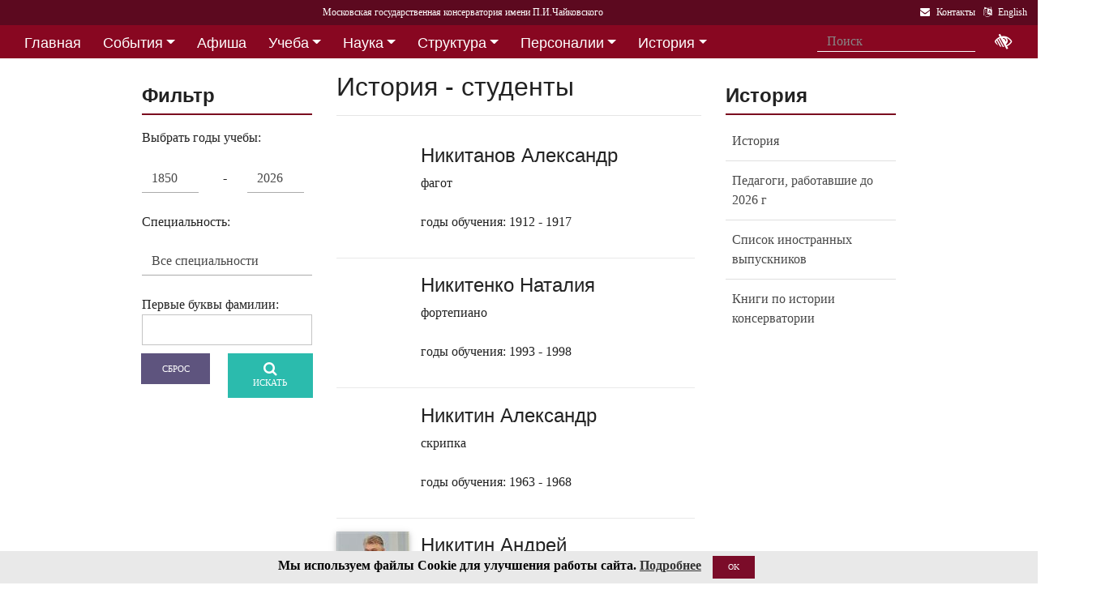

--- FILE ---
content_type: text/html; charset=utf-8
request_url: https://i1.mosconsv.ru/ru/students_h.aspx?start=518
body_size: 18622
content:

<!DOCTYPE html>
<html lang="ru">
<head><meta charset="utf-8" /><meta name="viewport" content="width=device-width, initial-scale=1, shrink-to-fit=no" /><meta http-equiv="x-ua-compatible" content="ie=edge" /><title>
	Московская консерватория - История - студенты 
</title>
<meta name="description" content="«Московская государственная консерватория имени П. И. Чайковского» - Официальный сайт" />    
<meta name="keywords" content="Московская консерватория, консерватория, МГК,  концерты,бзк,большой зал консерватории" />
<meta property="og:locale" content="ru_RU" />
<meta property="og:title" content="История - студенты " />
<meta property="og:type" content="website" />
<meta property="og:url" content="" />
<meta property="og:image" content="" />
<meta property="fb:pages" content="195531763882762" />

<link rel="stylesheet" href="/css/mgk200624.min.css" />
    
<script type="text/javascript" src="/js/jquery-3.2.1.min.js"></script>
<noscript>
<link rel="stylesheet" href="https://maxcdn.bootstrapcdn.com/font-awesome/4.7.0/css/font-awesome.min.css" />
</noscript>
</head>
<body>
 
 <div lang="ru-RU">     
<header id="header">
<form method="post" action="./students_h.aspx?start=518" id="aspnetForm">
<div class="aspNetHidden">
<input type="hidden" name="__VIEWSTATE" id="__VIEWSTATE" value="84rF1AfaWKYwp+TFVArODXjYTByL3FIlwyYcVcU4egUUNN5CIMaqVn3nR7yAJO4k8paEuv+dzbAJ9b3m2ttsuk//cDc=" />
</div>

<div class="aspNetHidden">

	<input type="hidden" name="__VIEWSTATEGENERATOR" id="__VIEWSTATEGENERATOR" value="317BCFEA" />
</div>
<div id="top-title" class="nav-title primary-color-dark">
<a tabindex="1" id="skiplink"  href="#main-content">Переход на основной текст <i class="fa fa-share" aria-label="пропустить навигацию и перейти на основной текст"></i></a>
<ul class="breadcrumb-dn"><li><a class="nav-link waves-effect waves-light" href="/ru/default.aspx"><span class="d-none d-lg-block">Московская государственная консерватория имени П.И.Чайковского</span><span class="d-md-block d-lg-none">Московская консерватория</span> </a></li></ul>

<ul class="top-icons ml-auto float-md-right ">
<li class="nav-item">
<a class="nav-link waves-effect waves-light text-white" href="/ru/page.aspx?id=124190" tabindex="9" ><i class="fa fa-envelope pr-2" data-toggle="tooltip" data-placement="bottom" title="На страницу Контакты"></i><span class="clearfix d-none d-sm-inline-block"> Контакты</span></a>
 </li> 
<li class="nav-item">
<a href="https://www.mosconsv.ru/en" class="nav-link waves-effect waves-light text-white" tabindex="10"><i class="fa fa-language pr-2" data-toggle="tooltip" data-placement="bottom" title="Change to English"></i><span class="clearfix d-none d-sm-inline-block"> English</span></a>
</li></ul></div></form>

<!--Navbar-->
<div class="d-flex justify-content-around" id="red-nav"><nav class="megamenu" >
<button id="t-button" tabindex="20" class="accessible-megamenu-toggle" aria-expanded="false"><span class="sr-only">Открыть - закрыть</span><span></span><span></span><span></span></button>
<ol id="mmenu" role="navigation">
<li class="nav-item "><h2><a href="/ru/" class=" flat ">Главная</a></h2><div class="cols-  d-none ">
<h2 class="pm-title"><a href="/ru/"></a></h2></div></li><li class="nav-item "><h2><a href="/ru/event" class=" dropdown-toggle ">События</a></h2><div class="cols-3">
<h2 class="pm-title"><a href="/ru/event">События</a></h2><p class="pm-text" > Новости, События, Анонсы, Объявления</p><ol><li class="amm-panel-group"><h3><a href="/ru/events/7308">Новости</a></h3><p>Мероприятия и последние новости<p><ol><li><a href="/ru/events/7307">Фестивали</a></li><li><a href="/ru/events/22209">Конкурсы</a></li><li><a href="/ru/events/125631">Мастер-классы и встречи</a><hr /></li><li><a href="/ru/events/22033">Конференции</a></li><li><a href="/ru/events/22034">Выставки</a></li><li><a href="/ru/events/155871">Партнёрские проекты</a></li><li><a href="/ru/articles.aspx">Колонка редактора</a></li></ol></li><li class="amm-panel-group"><h3><a href="/ru/events/125192">Объявления</a></h3><p>Объявления для сотрудников, педагогов и обучающихся<p><ol><li><a href="/ru/events/124497">Вакансии ППС</a></li><li><a href="/ru/events/124498">Вакансии сотрудников</a><hr /></li><li><a href="/ru/events/125855">Благодарности и поздравления</a><hr /></li><li><a href="/ru/events/130102">Перенос и замена концертов</a></li></ol></li><li class="amm-panel-group"><h3><a href="/ru/video.aspx">Хроника событий</a></h3><p>Фоторепортажи и видео<p><ol><li><a href="/ru/galleries/155944">Фото с концертов</a></li><li><a href="/ru/galleries/155871">Партнёрство - репортажи</a></li><li><a href="/ru/galleries/22034">Обзор Выставок</a></li><li><a href="/ru/galleries/125631">Мастер-классы</a></li><li><a href="/ru/galleries/125855">Премии и награды - фоторепортажи</a><hr /></li><li><a href="/ru/videos">Видеохроника</a></li></ol></li></ol></div></li><li class="nav-item "><h2><a href="/afisha" class=" flat ">Афиша</a></h2><div class="cols-  d-none ">
<h2 class="pm-title"><a href="/afisha"></a></h2></div></li><li class="nav-item "><h2><a href="/ru/edu" class=" dropdown-toggle ">Учеба</a></h2><div class="cols-4">
<h2 class="pm-title"><a href="/ru/edu">Учеба в МГК</a></h2><p class="pm-text" > Раздел для тех, кто учится или собирается учиться в консерватории</p><ol><li class="amm-panel-group"><h3><a href="/ru/events/155870">Объявления</a></h3><p>Расписание занятий и сессий<p><ol><li><a href="/ru/scheduler.aspx">Расписание</a></li><li><a href="/ru/events/125631">Мастер-классы</a></li><li><a href="/ru/baselist">Конкурсы</a></li><li><a href="/ru/eventdet/175389">Академическая мобильность</a><hr /></li><li><a href="/ru/videos.aspx?id=155872">Образовательное видео</a></li><li><a href="/ru/videos.aspx?id=125631">Видеофрагменты мастер-классов</a></li><li><a href="/ru/galleries/155870">Студенческая жизнь в фотографиях</a></li></ol></li><li class="amm-panel-group"><h3><a href="/ru/enter.aspx">Поступление</a></h3><p>Информация для поступающих в МГК<p><ol><li><a href="/ru/programm.aspx?id=135695">Абитуриенту - специалитет</a><hr /></li><li><a href="/ru/programm.aspx?id=129491">Поступление в аспирантуру</a></li><li><a href="/ru/programm.aspx?id=133748">Поступление в ассистентуру-стажировку</a><hr /></li><li><a href="/ru/groups/21436">Приемная комиссия</a></li></ol></li><li class="amm-panel-group"><h3><a href="/ru/edu">Программы обучения в МГК</a></h3><p>Программы обучения, по которым готовят специалистов в МГК<p><ol><li><a href="/ru/programm.aspx?id=135695">Специалитет</a></li><li><a href="/ru/programm.aspx?id=129850">Подкурсы на специалитет</a><hr /></li><li><a href="/ru/programm.aspx?id=129491">Аспирантура</a></li><li><a href="/ru/programm.aspx?id=133748">Ассистентура-стажировка</a></li><li><a href="/ru/programm.aspx?id=130300">Подкурсы в аспирантуру и ассистентуру</a></li></ol></li><li class="amm-panel-group"><h3><a href="/ru/edu#u-otdel">Структура</a></h3><p>Учебный отдел<p><ol><li><a href="/ru/caf.aspx?id=7251">Факультеты</a></li><li><a href="/ru/caf.aspx?id=7250">Кафедры</a></li><li><a href="/ru/groups/136793">Студенческий профсоюз</a><hr /></li><li><a href="/ru/groups/124172">Факультет повышения квалификации</a></li><li><a href="/ru/groups/156143">Международная школа</a><hr /></li><li><a href="https://lk.mosconsv.ru">Электронная образовательная среда</a></li></ol></li></ol></div></li><li class="nav-item "><h2><a href="/ru/nauka" class=" dropdown-toggle ">Наука</a></h2><div class="cols-4">
<h2 class="pm-title"><a href="/ru/nauka">Наука</a></h2><p class="pm-text" > Научные и научно-творческие подразделения</p><ol><li class="amm-panel-group"><h3><a href="/ru/nauka#n-prorec">Проректор</a></h3><p>Проректор по научной работе<p><ol><li><a href="/ru/events.aspx?type=22033">Конференции</a></li><li><a href="/ru/nauka#n-disser">Защиты диссертаций</a></li><li><a href="/ru/events/125542">Презентации</a><hr /></li><li><a href="/ru/videos/22033">Видеофрагменты конференций</a></li></ol></li><li class="amm-panel-group"><h3><a href="/ru/nauka#n-podraz">Структура</a></h3><p>Научные и научно-творческие подразделения<p><ol><li><a href="/ru/groups/120421">Диссертационный совет</a></li><li><a href="/ru/groups/120435">Архив</a></li><li><a href="/ru/groups/139436">СНТО</a></li><li><a href="/ru/groups/120422">Библиотека</a></li></ol></li><li class="amm-panel-group"><h3><a href="/ru/publications">Издания</a></h3><p>Книги, журналы, ноты и другие материалы<p><ol><li><a href="/ru/groups/120428">Издательский центр</a></li><li><a href="/ru/groups/128661">Редакция журнала</a></li><li><a href="/ru/groups/123722">Редакция газет</a><hr /></li><li><a href="/ru/disks.aspx">Компакт-диски</a></li><li><a href="/ru/groups/22012">Центр звукозаписи</a></li></ol></li><li class="amm-panel-group"><h3><a href="/ru/nauka#n-prorec">Научные центры</a></h3><ol><li><a href="/ru/groups/120431">Центр современной музыки</a></li><li><a href="/ru/groups/120432">Центр церковной музыки</a></li><li><a href="/ru/groups/120430">Центр народной музыки</a></li><li><a href="/ru/groups/120434">Центр электроакустической музыки</a></li></ol></li></ol></div></li><li class="nav-item "><h2><a href="/ru/structure" class=" dropdown-toggle ">Структура</a></h2><div class="cols-4">
<h2 class="pm-title"><a href="/ru/structure">Структура ВУЗа</a></h2><p class="pm-text" > Все подразделения консерватории</p><ol><li class="amm-panel-group"><h3><a href="/ru/structure.aspx?type=1">Подразделения</a></h3><p>Административные подразделения в алфавитном порядке<p><ol><li><a href="/ru/structure.aspx?">Подразделения по подчинению</a><hr /></li><li><a href="/ru/structure?type=2">Творческие подразделения</a></li></ol></li><li class="amm-panel-group"><h3><a href="/ru/groups/11155">Ректорат</a></h3><ol><li><a href="/ru/caf/7251">Факультеты</a></li><li><a href="/ru/caf/7250">Кафедры</a></li><li><a href="/ru/groups/123628">Учёный совет</a><hr /></li><li><a href="/ru/groups/124148">Учебно-методическое управление</a></li></ol></li><li class="amm-panel-group"><h3><a href="/sveden/">Сведения об образовательной организации</a></h3><p>Раскрытие информации согласно правилам Рособрнадзора<p><ol><li><a href="/ru/page/126291">Антикоррупционная политика</a></li><li><a href="/ru/page/178886">Антитеррористическая безопасность</a></li><li><a href="/ru/page/170180">Реквизиты</a></li></ol></li><li class="amm-panel-group"><h3><a href="/ru/page/124190">Контактная информация</a></h3><p>Адреса, телефоны, как нас найти<p><ol><li><a href="/ru/page.aspx?id=124381">О сайте</a><hr /></li><li><a href="/ru/groups/120223">Общежитие на Малой Грузинской</a></li><li><a href="/ru/groups/120224">Филиал общежития</a></li></ol></li></ol></div></li><li class="nav-item "><h2><a href="/ru/persons" class=" dropdown-toggle ">Персоналии</a></h2><div class="cols-3">
<h2 class="pm-title"><a href="/ru/persons">ППС</a></h2><p class="pm-text" > Профессорско-преподавательский состав</p><ol><li class="amm-panel-group"><h3><a href="/ru/musgroups.aspx">Творческие коллективы</a></h3><p>Оркестры, хоры и ансамбли <p><ol><li><a href="/ru/persons?id=21818">Концертмейстеры</a></li><li><a href="/ru/laureats.aspx">Наши лауреаты</a></li></ol></li><li class="amm-panel-group"><h3><a href="/ru/events/125192">Объявления</a></h3><p>Объявления для сотрудников<p><ol><li><a href="/ru/events.aspx?type=124497">Вакансии ППС</a></li><li><a href="/ru/events.aspx?type=124498">Вакансии сотрудников</a></li></ol></li><li class="amm-panel-group"><h3><a href="/ru/personhist">История - ППС</a></h3><p>Преподаватели, работавшие до настоящего времени<p><ol><li><a href="/ru/students_h.aspx">История - Студенты</a></li></ol></li></ol></div></li><li class="nav-item "><h2><a href="/ru/history" class=" dropdown-toggle ">История</a></h2><div class="cols-2">
<h2 class="pm-title"><a href="/ru/history">История</a></h2><p class="pm-text" > История Московской консерватории</p><ol><li class="amm-panel-group"><h3><a href="/ru/personhist">Преподаватели</a></h3><p>ППС консерватории до настоящего времени<p><ol><li><a href="/ru/studenthist">Выпускники</a><hr /></li><li><a href="/ru/groups/125844">Почетные профессора</a></li><li><a href="/ru/groups/120435">Архив консерватории</a></li></ol></li><li class="amm-panel-group"><h3><a href="/ru/groups/120423">Музей</a></h3><p>Музей имени Н. Г. Рубинштейна<p><ol><li><a href="/ru/books.aspx">Книги по истории</a><hr /></li><li><a href="/ru/videos/120595">Видео об истории консерватории</a></li></ol></li></ol></div></li><li class="nav-item "><h2><a href="/ru/partner" class=" dropdown-toggle ">Партнерство</a></h2><div class="cols-3">
<h2 class="pm-title"><a href="/ru/partner">Партнерство</a></h2><p class="pm-text" > Спонсоры и партнеры МГК</p><ol><li class="amm-panel-group"><h3><a href="/ru/caf/123573">Спонсоры</a></h3><p>Компании-спонсоры МГК<p><ol><li><a href="/ru/caf/123584">Партнеры</a><hr /></li><li><a href="/ru/events.aspx?type=155871">Мероприятия</a></li><li><a href="/ru/videos.aspx?id=155871">Хроника</a></li></ol></li><li class="amm-panel-group"><h3><a href="/ru/groups/124181">Попечительский совет</a></h3><p>Московской консерватории<p><ol><li><a href="/ru/groups/174344">Почетные профессора</a></li><li><a href="/ru/events.aspx?group_id=124181">События</a></li></ol></li><li class="amm-panel-group"><h3><a href="/ru/links.aspx">Ссылки</a></h3><p>Ссылки на дружественные сайты<p><ol><li><a href="/ru/links.aspx#mgk">Сайты МГК</a><hr /></li><li><a href="/ru/page/158147">Стратегия развития</a></li></ol></li></ol></div></li>
</ol><div class="nav-add">


<form class="form-inline mb-2 px-2 ml-1" action="/ru/search" id="searchbox_004889375489005212700:z2br2xmkozq" role="search">
<input type="hidden" name="cx" value="004889375489005212700:z2br2xmkozq" />
<input type="hidden" name="cof" value="FORID:11" />
<input type="hidden" name="ie" value="utf-8" />
<input type="hidden" name="oe" value="utf-8" />
<div class="waves-input-wrapper waves-effect waves-light">
<input class="form-control flat" onclick="" type="text" tabindex="0" name="q" id="googleSearch" placeholder="Поиск" autocomplete="off" /><input type="submit" name="sa" value=""  class="global-search-submit" />
</div></form>
<div class="acc"><a id="eyeOpen" tabindex="0" class="nav-link waves-effect waves-light" itemprop="copy"><i class="fa fa-low-vision fa-lg" data-toggle="tooltip" data-placement="bottom" title="если Вы плохо видите"></i></a> </div>
</div></nav></div>

<!-- top menu second level start -->

<!-- top menu second level end -->

  
</header>   
<main role="main">
<div class="container" id="main-content">

<div class="row">
<div class="col-lg-3 ">
<section class="left-colunm-item">
 <h4 class="font-weight-bold mt-3">Фильтр</h4><hr class="primary-color title-hr">
<div class="my-3"> 
Выбрать годы учебы:
<form action="/ru/studenthist"  method="get" class="form" style="margin-top: .1rem;" id="fPersonsSearch">
 <div class="row md-form ">
  <div class="col-sm-5 "><select class="custom-select d-block form-control" id="ddSt" name="ddSt"></select></div>
  <div class="col-1 pt-4"> - </div>
  <div class="col-sm-5 "><select class="custom-select d-block form-control" id="ddEnd" name="ddEnd"></select></div>
  </div>
 <div class="row mb-2">
<div class="col-12 mt-4">Специальность:</div>
<div class="col-sm-12 "><select class="custom-select d-block form-control" id="ddSpecial" name="ddSpecial">
<option value="7315">альт</option>
<option value="7318">арфа</option>
<option value="7323">валторна</option>
<option value="7316">виолончель</option>
<option value="7320">гобой</option>
<option value="125854">инструментовка</option>
<option value="137499">камерный ансамбль</option>
<option value="7334">клавесин</option>
<option value="7321">кларнет</option>
<option value="7332">композиция</option>
<option value="7317">контрабас</option>
<option value="7331">музыковедение</option>
<option value="7329">оп.-симф. дирижирование</option>
<option value="7333">орган</option>
<option value="7335">режиссер</option>
<option value="7336">саксофон</option>
<option value="7314">скрипка</option>
<option value="7330">сольное пение</option>
<option value="7325">тромбон</option>
<option value="7324">труба</option>
<option value="7326">туба</option>
<option value="7328">ударные</option>
<option value="7322">фагот</option>
<option value="7319">флейта</option>
<option value="7313">фортепиано</option>
<option value="7327">хор. дирижирование</option>
<option value="0">Все специальности</option>
</select>

</div>
 </div>   
<div class="row mt-4"><div class="col-12">
Первые буквы фамилии: <input  ID="qp" name="qp" value=""  class="form-control mb-1" />
</div>
<div class="col-5 pl-2" ><a id="btnClear"  class="btn btn-secondary btn-md waves-effect waves-light"><i class="fa fa-clear"></i>Сброс</a></div>
<div class="col-7  text-right pr-2">
<button id="btnFilter" class="btn btn-default btn-md waves-effect waves-light"><i class="fa fa-search"></i> Искать</button>
  
</div></div>
</form>
  
</div>

</section>
</div>
<div class="col-lg-6 col-md-12 mb-3">
    <h2>История - студенты </h2><hr />
 <input type="hidden" name="page1" value="41" />   

<div class="center-persons-list" tabindex="6">

<div class="person-post clearfix mr-2" itemscope itemtype="http://schema.org/Person">
<div class="float-left mr-md-2" itemprop="image">
<div class="view overlay hm-white-slight z-depth-1-half">

<div class="mask waves-effect waves-light"></div>
</div>
</div>
<div class="post-data">
<h4 class="text-link" itemprop="name fio">Никитанов  Александр  </h4>
<p class="position" itemprop="Degree Post AcademStat">фагот<br /> <br />годы обучения:&nbsp;1912 - 1917</p>
</div></div>      	

<div class="person-post clearfix mr-2" itemscope itemtype="http://schema.org/Person">
<div class="float-left mr-md-2" itemprop="image">
<div class="view overlay hm-white-slight z-depth-1-half">

<div class="mask waves-effect waves-light"></div>
</div>
</div>
<div class="post-data">
<h4 class="text-link" itemprop="name fio">Никитенко  Наталия  </h4>
<p class="position" itemprop="Degree Post AcademStat">фортепиано<br /> <br />годы обучения:&nbsp;1993 - 1998</p>
</div></div>      	

<div class="person-post clearfix mr-2" itemscope itemtype="http://schema.org/Person">
<div class="float-left mr-md-2" itemprop="image">
<div class="view overlay hm-white-slight z-depth-1-half">

<div class="mask waves-effect waves-light"></div>
</div>
</div>
<div class="post-data">
<h4 class="text-link" itemprop="name fio">Никитин  Александр  </h4>
<p class="position" itemprop="Degree Post AcademStat">скрипка<br /> <br />годы обучения:&nbsp;1963 - 1968</p>
</div></div>      	

<div class="person-post clearfix mr-2" itemscope itemtype="http://schema.org/Person">
<div class="float-left mr-md-2" itemprop="image">
<div class="view overlay hm-white-slight z-depth-1-half">
<img src="//i1.mosconsv.ru/287/90/180/80/nikitin_a.jpg" class="img-fluid" alt="Никитин Андрей">
<div class="mask waves-effect waves-light"></div>
</div>
</div>
<div class="post-data">
<h4 class="text-link" itemprop="name fio">Никитин  Андрей  </h4>
<p class="position" itemprop="Degree Post AcademStat">ударные<br /> <br />годы обучения:&nbsp;1991 - 1997</p>
</div></div>      	

<div class="person-post clearfix mr-2" itemscope itemtype="http://schema.org/Person">
<div class="float-left mr-md-2" itemprop="image">
<div class="view overlay hm-white-slight z-depth-1-half">

<div class="mask waves-effect waves-light"></div>
</div>
</div>
<div class="post-data">
<h4 class="text-link" itemprop="name fio">Никитин  Антон  Николаевич</h4>
<p class="position" itemprop="Degree Post AcademStat">альт<br /> <br />годы обучения:&nbsp;2015 - 2020</p>
</div></div>      	

<div class="person-post clearfix mr-2" itemscope itemtype="http://schema.org/Person">
<div class="float-left mr-md-2" itemprop="image">
<div class="view overlay hm-white-slight z-depth-1-half">

<div class="mask waves-effect waves-light"></div>
</div>
</div>
<div class="post-data">
<h4 class="text-link" itemprop="name fio">Никитин  Глеб  </h4>
<p class="position" itemprop="Degree Post AcademStat">скрипка<br /> <br />годы обучения:&nbsp;1984 - 1989</p>
</div></div>      	

<div class="person-post clearfix mr-2" itemscope itemtype="http://schema.org/Person">
<div class="float-left mr-md-2" itemprop="image">
<div class="view overlay hm-white-slight z-depth-1-half">

<div class="mask waves-effect waves-light"></div>
</div>
</div>
<div class="post-data">
<h4 class="text-link" itemprop="name fio">Никитин  Глеб  </h4>
<p class="position" itemprop="Degree Post AcademStat">оп.-симф. дирижирование<br /> <br />годы обучения:&nbsp;1987 - 1992</p>
</div></div>      	

<div class="person-post clearfix mr-2" itemscope itemtype="http://schema.org/Person">
<div class="float-left mr-md-2" itemprop="image">
<div class="view overlay hm-white-slight z-depth-1-half">

<div class="mask waves-effect waves-light"></div>
</div>
</div>
<div class="post-data">
<h4 class="text-link" itemprop="name fio">Никитин  Игорь  </h4>
<p class="position" itemprop="Degree Post AcademStat">фортепиано<br /> <br />годы обучения:&nbsp;1971 - 1976</p>
</div></div>      	

<div class="person-post clearfix mr-2" itemscope itemtype="http://schema.org/Person">
<div class="float-left mr-md-2" itemprop="image">
<div class="view overlay hm-white-slight z-depth-1-half">

<div class="mask waves-effect waves-light"></div>
</div>
</div>
<div class="post-data">
<h4 class="text-link" itemprop="name fio">Никитин  Нестор  Владимирович</h4>
<p class="position" itemprop="Degree Post AcademStat">скрипка<br /> <br />годы обучения:&nbsp;2012 - 2017</p>
</div></div>      	

<div class="person-post clearfix mr-2" itemscope itemtype="http://schema.org/Person">
<div class="float-left mr-md-2" itemprop="image">
<div class="view overlay hm-white-slight z-depth-1-half">

<div class="mask waves-effect waves-light"></div>
</div>
</div>
<div class="post-data">
<h4 class="text-link" itemprop="name fio">Никитин  Олег  </h4>
<p class="position" itemprop="Degree Post AcademStat">альт<br /> <br />годы обучения:&nbsp;1963 - 1968</p>
</div></div>      	

<div class="person-post clearfix mr-2" itemscope itemtype="http://schema.org/Person">
<div class="float-left mr-md-2" itemprop="image">
<div class="view overlay hm-white-slight z-depth-1-half">

<div class="mask waves-effect waves-light"></div>
</div>
</div>
<div class="post-data">
<h4 class="text-link" itemprop="name fio">Никитин  Олег  _</h4>
<p class="position" itemprop="Degree Post AcademStat">валторна<br /> <br />годы обучения:&nbsp;1984 - 1989</p>
</div></div>      	

<div class="person-post clearfix mr-2" itemscope itemtype="http://schema.org/Person">
<div class="float-left mr-md-2" itemprop="image">
<div class="view overlay hm-white-slight z-depth-1-half">

<div class="mask waves-effect waves-light"></div>
</div>
</div>
<div class="post-data">
<h4 class="text-link" itemprop="name fio">Никитин  Олег  </h4>
<p class="position" itemprop="Degree Post AcademStat">валторна<br /> <br />годы обучения:&nbsp;1987 - 1992</p>
</div></div>      	

<div class="person-post clearfix mr-2" itemscope itemtype="http://schema.org/Person">
<div class="float-left mr-md-2" itemprop="image">
<div class="view overlay hm-white-slight z-depth-1-half">

<div class="mask waves-effect waves-light"></div>
</div>
</div>
<div class="post-data">
<h4 class="text-link" itemprop="name fio">Никитина  Анна  </h4>
<p class="position" itemprop="Degree Post AcademStat">альт<br /> <br />годы обучения:&nbsp;2008 - 2013</p>
</div></div>      	

<div class="person-post clearfix mr-2" itemscope itemtype="http://schema.org/Person">
<div class="float-left mr-md-2" itemprop="image">
<div class="view overlay hm-white-slight z-depth-1-half">
<img src="//i1.mosconsv.ru/287/90/180/80/nikitina_d.jpg" class="img-fluid" alt="Никитина Дарья">
<div class="mask waves-effect waves-light"></div>
</div>
</div>
<div class="post-data">
<h4 class="text-link" itemprop="name fio">Никитина  Дарья  Дмитриевна</h4>
<p class="position" itemprop="Degree Post AcademStat">виолончель<br /> <br />годы обучения:&nbsp;2016 - 2021</p>
</div></div>      	

<div class="person-post clearfix mr-2" itemscope itemtype="http://schema.org/Person">
<div class="float-left mr-md-2" itemprop="image">
<div class="view overlay hm-white-slight z-depth-1-half">
<a href="/ru/person/41177" >
<div class="mask waves-effect waves-light"></div></a>
</div>
</div>
<div class="post-data">
<a href="/ru/person/41177" ><h4 class="text-link" itemprop="name fio">Никитина  Е. Г.  </h4></a>
<p class="position" itemprop="Degree Post AcademStat">фортепиано<br /> <br />годы обучения:&nbsp;1883 - 1888</p>
</div></div>      	

<div class="person-post clearfix mr-2" itemscope itemtype="http://schema.org/Person">
<div class="float-left mr-md-2" itemprop="image">
<div class="view overlay hm-white-slight z-depth-1-half">

<div class="mask waves-effect waves-light"></div>
</div>
</div>
<div class="post-data">
<h4 class="text-link" itemprop="name fio">Никитина  Екатерина  </h4>
<p class="position" itemprop="Degree Post AcademStat">хор. дирижирование<br /> <br />годы обучения:&nbsp;1990 - 1995</p>
</div></div>      	

<div class="person-post clearfix mr-2" itemscope itemtype="http://schema.org/Person">
<div class="float-left mr-md-2" itemprop="image">
<div class="view overlay hm-white-slight z-depth-1-half">

<div class="mask waves-effect waves-light"></div>
</div>
</div>
<div class="post-data">
<h4 class="text-link" itemprop="name fio">Никитина  Елена  </h4>
<p class="position" itemprop="Degree Post AcademStat">контрабас<br /> <br />годы обучения:&nbsp;1999 - 2004</p>
</div></div>      	

<div class="person-post clearfix mr-2" itemscope itemtype="http://schema.org/Person">
<div class="float-left mr-md-2" itemprop="image">
<div class="view overlay hm-white-slight z-depth-1-half">

<div class="mask waves-effect waves-light"></div>
</div>
</div>
<div class="post-data">
<h4 class="text-link" itemprop="name fio">Никитина  Елизавета  </h4>
<p class="position" itemprop="Degree Post AcademStat">фортепиано<br /> <br />годы обучения:&nbsp;1879 - 1884</p>
</div></div>      	

<div class="person-post clearfix mr-2" itemscope itemtype="http://schema.org/Person">
<div class="float-left mr-md-2" itemprop="image">
<div class="view overlay hm-white-slight z-depth-1-half">

<div class="mask waves-effect waves-light"></div>
</div>
</div>
<div class="post-data">
<h4 class="text-link" itemprop="name fio">Никитина  Ксения  Анатольевна</h4>
<p class="position" itemprop="Degree Post AcademStat">хор. дирижирование<br /> <br />годы обучения:&nbsp;2016 - 2021</p>
</div></div>      	

<div class="person-post clearfix mr-2" itemscope itemtype="http://schema.org/Person">
<div class="float-left mr-md-2" itemprop="image">
<div class="view overlay hm-white-slight z-depth-1-half">

<div class="mask waves-effect waves-light"></div>
</div>
</div>
<div class="post-data">
<h4 class="text-link" itemprop="name fio">Никитина  Людмила  </h4>
<p class="position" itemprop="Degree Post AcademStat">фортепиано<br /> <br />годы обучения:&nbsp;1952 - 1957</p>
</div></div>      	

</div>
<div class="paginator " id="paginator1" role="navigation" aria-label="Паджинатор"><a href="https://i1.mosconsv.ru/ru/students_h.aspx?start=1" >1</a><a href="https://i1.mosconsv.ru/ru/students_h.aspx?start=2" >2</a><a href="https://i1.mosconsv.ru/ru/students_h.aspx?start=3" >3</a><a href="https://i1.mosconsv.ru/ru/students_h.aspx?start=4" >4</a><a href="https://i1.mosconsv.ru/ru/students_h.aspx?start=5" >5</a><a href="https://i1.mosconsv.ru/ru/students_h.aspx?start=6" >6</a><a href="https://i1.mosconsv.ru/ru/students_h.aspx?start=7" >7</a><a href="https://i1.mosconsv.ru/ru/students_h.aspx?start=8" >8</a><a href="https://i1.mosconsv.ru/ru/students_h.aspx?start=9" >9</a><a href="https://i1.mosconsv.ru/ru/students_h.aspx?start=10" >10</a><a href="https://i1.mosconsv.ru/ru/students_h.aspx?start=11" >11</a><a href="https://i1.mosconsv.ru/ru/students_h.aspx?start=12" >12</a><a href="https://i1.mosconsv.ru/ru/students_h.aspx?start=13" >13</a><a href="https://i1.mosconsv.ru/ru/students_h.aspx?start=14" >14</a><a href="https://i1.mosconsv.ru/ru/students_h.aspx?start=15" >15</a><a href="https://i1.mosconsv.ru/ru/students_h.aspx?start=16" >16</a><a href="https://i1.mosconsv.ru/ru/students_h.aspx?start=17" >17</a><a href="https://i1.mosconsv.ru/ru/students_h.aspx?start=18" >18</a><a href="https://i1.mosconsv.ru/ru/students_h.aspx?start=19" >19</a><a href="https://i1.mosconsv.ru/ru/students_h.aspx?start=20" >20</a><a href="https://i1.mosconsv.ru/ru/students_h.aspx?start=21" >21</a><a href="https://i1.mosconsv.ru/ru/students_h.aspx?start=22" >22</a><a href="https://i1.mosconsv.ru/ru/students_h.aspx?start=23" >23</a><a href="https://i1.mosconsv.ru/ru/students_h.aspx?start=24" >24</a><a href="https://i1.mosconsv.ru/ru/students_h.aspx?start=25" >25</a><a href="https://i1.mosconsv.ru/ru/students_h.aspx?start=26" >26</a><a href="https://i1.mosconsv.ru/ru/students_h.aspx?start=27" >27</a><a href="https://i1.mosconsv.ru/ru/students_h.aspx?start=28" >28</a><a href="https://i1.mosconsv.ru/ru/students_h.aspx?start=29" >29</a><a href="https://i1.mosconsv.ru/ru/students_h.aspx?start=30" >30</a><a href="https://i1.mosconsv.ru/ru/students_h.aspx?start=31" >31</a><a href="https://i1.mosconsv.ru/ru/students_h.aspx?start=32" >32</a><a href="https://i1.mosconsv.ru/ru/students_h.aspx?start=33" >33</a><a href="https://i1.mosconsv.ru/ru/students_h.aspx?start=34" >34</a><a href="https://i1.mosconsv.ru/ru/students_h.aspx?start=35" >35</a><a href="https://i1.mosconsv.ru/ru/students_h.aspx?start=36" >36</a><a href="https://i1.mosconsv.ru/ru/students_h.aspx?start=37" >37</a><a href="https://i1.mosconsv.ru/ru/students_h.aspx?start=38" >38</a><a href="https://i1.mosconsv.ru/ru/students_h.aspx?start=39" >39</a><a href="https://i1.mosconsv.ru/ru/students_h.aspx?start=40" >40</a><a href="https://i1.mosconsv.ru/ru/students_h.aspx?start=41" >41</a><a href="https://i1.mosconsv.ru/ru/students_h.aspx?start=42" >42</a><a href="https://i1.mosconsv.ru/ru/students_h.aspx?start=43" >43</a><a href="https://i1.mosconsv.ru/ru/students_h.aspx?start=44" >44</a><a href="https://i1.mosconsv.ru/ru/students_h.aspx?start=45" >45</a><a href="https://i1.mosconsv.ru/ru/students_h.aspx?start=46" >46</a><a href="https://i1.mosconsv.ru/ru/students_h.aspx?start=47" >47</a><a href="https://i1.mosconsv.ru/ru/students_h.aspx?start=48" >48</a><a href="https://i1.mosconsv.ru/ru/students_h.aspx?start=49" >49</a><a href="https://i1.mosconsv.ru/ru/students_h.aspx?start=50" >50</a><a href="https://i1.mosconsv.ru/ru/students_h.aspx?start=51" >51</a><a href="https://i1.mosconsv.ru/ru/students_h.aspx?start=52" >52</a><a href="https://i1.mosconsv.ru/ru/students_h.aspx?start=53" >53</a><a href="https://i1.mosconsv.ru/ru/students_h.aspx?start=54" >54</a><a href="https://i1.mosconsv.ru/ru/students_h.aspx?start=55" >55</a><a href="https://i1.mosconsv.ru/ru/students_h.aspx?start=56" >56</a><a href="https://i1.mosconsv.ru/ru/students_h.aspx?start=57" >57</a><a href="https://i1.mosconsv.ru/ru/students_h.aspx?start=58" >58</a><a href="https://i1.mosconsv.ru/ru/students_h.aspx?start=59" >59</a><a href="https://i1.mosconsv.ru/ru/students_h.aspx?start=60" >60</a><a href="https://i1.mosconsv.ru/ru/students_h.aspx?start=61" >61</a><a href="https://i1.mosconsv.ru/ru/students_h.aspx?start=62" >62</a><a href="https://i1.mosconsv.ru/ru/students_h.aspx?start=63" >63</a><a href="https://i1.mosconsv.ru/ru/students_h.aspx?start=64" >64</a><a href="https://i1.mosconsv.ru/ru/students_h.aspx?start=65" >65</a><a href="https://i1.mosconsv.ru/ru/students_h.aspx?start=66" >66</a><a href="https://i1.mosconsv.ru/ru/students_h.aspx?start=67" >67</a><a href="https://i1.mosconsv.ru/ru/students_h.aspx?start=68" >68</a><a href="https://i1.mosconsv.ru/ru/students_h.aspx?start=69" >69</a><a href="https://i1.mosconsv.ru/ru/students_h.aspx?start=70" >70</a><a href="https://i1.mosconsv.ru/ru/students_h.aspx?start=71" >71</a><a href="https://i1.mosconsv.ru/ru/students_h.aspx?start=72" >72</a><a href="https://i1.mosconsv.ru/ru/students_h.aspx?start=73" >73</a><a href="https://i1.mosconsv.ru/ru/students_h.aspx?start=74" >74</a><a href="https://i1.mosconsv.ru/ru/students_h.aspx?start=75" >75</a><a href="https://i1.mosconsv.ru/ru/students_h.aspx?start=76" >76</a><a href="https://i1.mosconsv.ru/ru/students_h.aspx?start=77" >77</a><a href="https://i1.mosconsv.ru/ru/students_h.aspx?start=78" >78</a><a href="https://i1.mosconsv.ru/ru/students_h.aspx?start=79" >79</a><a href="https://i1.mosconsv.ru/ru/students_h.aspx?start=80" >80</a><a href="https://i1.mosconsv.ru/ru/students_h.aspx?start=81" >81</a><a href="https://i1.mosconsv.ru/ru/students_h.aspx?start=82" >82</a><a href="https://i1.mosconsv.ru/ru/students_h.aspx?start=83" >83</a><a href="https://i1.mosconsv.ru/ru/students_h.aspx?start=84" >84</a><a href="https://i1.mosconsv.ru/ru/students_h.aspx?start=85" >85</a><a href="https://i1.mosconsv.ru/ru/students_h.aspx?start=86" >86</a><a href="https://i1.mosconsv.ru/ru/students_h.aspx?start=87" >87</a><a href="https://i1.mosconsv.ru/ru/students_h.aspx?start=88" >88</a><a href="https://i1.mosconsv.ru/ru/students_h.aspx?start=89" >89</a><a href="https://i1.mosconsv.ru/ru/students_h.aspx?start=90" >90</a><a href="https://i1.mosconsv.ru/ru/students_h.aspx?start=91" >91</a><a href="https://i1.mosconsv.ru/ru/students_h.aspx?start=92" >92</a><a href="https://i1.mosconsv.ru/ru/students_h.aspx?start=93" >93</a><a href="https://i1.mosconsv.ru/ru/students_h.aspx?start=94" >94</a><a href="https://i1.mosconsv.ru/ru/students_h.aspx?start=95" >95</a><a href="https://i1.mosconsv.ru/ru/students_h.aspx?start=96" >96</a><a href="https://i1.mosconsv.ru/ru/students_h.aspx?start=97" >97</a><a href="https://i1.mosconsv.ru/ru/students_h.aspx?start=98" >98</a><a href="https://i1.mosconsv.ru/ru/students_h.aspx?start=99" >99</a><a href="https://i1.mosconsv.ru/ru/students_h.aspx?start=100" >100</a><a href="https://i1.mosconsv.ru/ru/students_h.aspx?start=101" >101</a><a href="https://i1.mosconsv.ru/ru/students_h.aspx?start=102" >102</a><a href="https://i1.mosconsv.ru/ru/students_h.aspx?start=103" >103</a><a href="https://i1.mosconsv.ru/ru/students_h.aspx?start=104" >104</a><a href="https://i1.mosconsv.ru/ru/students_h.aspx?start=105" >105</a><a href="https://i1.mosconsv.ru/ru/students_h.aspx?start=106" >106</a><a href="https://i1.mosconsv.ru/ru/students_h.aspx?start=107" >107</a><a href="https://i1.mosconsv.ru/ru/students_h.aspx?start=108" >108</a><a href="https://i1.mosconsv.ru/ru/students_h.aspx?start=109" >109</a><a href="https://i1.mosconsv.ru/ru/students_h.aspx?start=110" >110</a><a href="https://i1.mosconsv.ru/ru/students_h.aspx?start=111" >111</a><a href="https://i1.mosconsv.ru/ru/students_h.aspx?start=112" >112</a><a href="https://i1.mosconsv.ru/ru/students_h.aspx?start=113" >113</a><a href="https://i1.mosconsv.ru/ru/students_h.aspx?start=114" >114</a><a href="https://i1.mosconsv.ru/ru/students_h.aspx?start=115" >115</a><a href="https://i1.mosconsv.ru/ru/students_h.aspx?start=116" >116</a><a href="https://i1.mosconsv.ru/ru/students_h.aspx?start=117" >117</a><a href="https://i1.mosconsv.ru/ru/students_h.aspx?start=118" >118</a><a href="https://i1.mosconsv.ru/ru/students_h.aspx?start=119" >119</a><a href="https://i1.mosconsv.ru/ru/students_h.aspx?start=120" >120</a><a href="https://i1.mosconsv.ru/ru/students_h.aspx?start=121" >121</a><a href="https://i1.mosconsv.ru/ru/students_h.aspx?start=122" >122</a><a href="https://i1.mosconsv.ru/ru/students_h.aspx?start=123" >123</a><a href="https://i1.mosconsv.ru/ru/students_h.aspx?start=124" >124</a><a href="https://i1.mosconsv.ru/ru/students_h.aspx?start=125" >125</a><a href="https://i1.mosconsv.ru/ru/students_h.aspx?start=126" >126</a><a href="https://i1.mosconsv.ru/ru/students_h.aspx?start=127" >127</a><a href="https://i1.mosconsv.ru/ru/students_h.aspx?start=128" >128</a><a href="https://i1.mosconsv.ru/ru/students_h.aspx?start=129" >129</a><a href="https://i1.mosconsv.ru/ru/students_h.aspx?start=130" >130</a><a href="https://i1.mosconsv.ru/ru/students_h.aspx?start=131" >131</a><a href="https://i1.mosconsv.ru/ru/students_h.aspx?start=132" >132</a><a href="https://i1.mosconsv.ru/ru/students_h.aspx?start=133" >133</a><a href="https://i1.mosconsv.ru/ru/students_h.aspx?start=134" >134</a><a href="https://i1.mosconsv.ru/ru/students_h.aspx?start=135" >135</a><a href="https://i1.mosconsv.ru/ru/students_h.aspx?start=136" >136</a><a href="https://i1.mosconsv.ru/ru/students_h.aspx?start=137" >137</a><a href="https://i1.mosconsv.ru/ru/students_h.aspx?start=138" >138</a><a href="https://i1.mosconsv.ru/ru/students_h.aspx?start=139" >139</a><a href="https://i1.mosconsv.ru/ru/students_h.aspx?start=140" >140</a><a href="https://i1.mosconsv.ru/ru/students_h.aspx?start=141" >141</a><a href="https://i1.mosconsv.ru/ru/students_h.aspx?start=142" >142</a><a href="https://i1.mosconsv.ru/ru/students_h.aspx?start=143" >143</a><a href="https://i1.mosconsv.ru/ru/students_h.aspx?start=144" >144</a><a href="https://i1.mosconsv.ru/ru/students_h.aspx?start=145" >145</a><a href="https://i1.mosconsv.ru/ru/students_h.aspx?start=146" >146</a><a href="https://i1.mosconsv.ru/ru/students_h.aspx?start=147" >147</a><a href="https://i1.mosconsv.ru/ru/students_h.aspx?start=148" >148</a><a href="https://i1.mosconsv.ru/ru/students_h.aspx?start=149" >149</a><a href="https://i1.mosconsv.ru/ru/students_h.aspx?start=150" >150</a><a href="https://i1.mosconsv.ru/ru/students_h.aspx?start=151" >151</a><a href="https://i1.mosconsv.ru/ru/students_h.aspx?start=152" >152</a><a href="https://i1.mosconsv.ru/ru/students_h.aspx?start=153" >153</a><a href="https://i1.mosconsv.ru/ru/students_h.aspx?start=154" >154</a><a href="https://i1.mosconsv.ru/ru/students_h.aspx?start=155" >155</a><a href="https://i1.mosconsv.ru/ru/students_h.aspx?start=156" >156</a><a href="https://i1.mosconsv.ru/ru/students_h.aspx?start=157" >157</a><a href="https://i1.mosconsv.ru/ru/students_h.aspx?start=158" >158</a><a href="https://i1.mosconsv.ru/ru/students_h.aspx?start=159" >159</a><a href="https://i1.mosconsv.ru/ru/students_h.aspx?start=160" >160</a><a href="https://i1.mosconsv.ru/ru/students_h.aspx?start=161" >161</a><a href="https://i1.mosconsv.ru/ru/students_h.aspx?start=162" >162</a><a href="https://i1.mosconsv.ru/ru/students_h.aspx?start=163" >163</a><a href="https://i1.mosconsv.ru/ru/students_h.aspx?start=164" >164</a><a href="https://i1.mosconsv.ru/ru/students_h.aspx?start=165" >165</a><a href="https://i1.mosconsv.ru/ru/students_h.aspx?start=166" >166</a><a href="https://i1.mosconsv.ru/ru/students_h.aspx?start=167" >167</a><a href="https://i1.mosconsv.ru/ru/students_h.aspx?start=168" >168</a><a href="https://i1.mosconsv.ru/ru/students_h.aspx?start=169" >169</a><a href="https://i1.mosconsv.ru/ru/students_h.aspx?start=170" >170</a><a href="https://i1.mosconsv.ru/ru/students_h.aspx?start=171" >171</a><a href="https://i1.mosconsv.ru/ru/students_h.aspx?start=172" >172</a><a href="https://i1.mosconsv.ru/ru/students_h.aspx?start=173" >173</a><a href="https://i1.mosconsv.ru/ru/students_h.aspx?start=174" >174</a><a href="https://i1.mosconsv.ru/ru/students_h.aspx?start=175" >175</a><a href="https://i1.mosconsv.ru/ru/students_h.aspx?start=176" >176</a><a href="https://i1.mosconsv.ru/ru/students_h.aspx?start=177" >177</a><a href="https://i1.mosconsv.ru/ru/students_h.aspx?start=178" >178</a><a href="https://i1.mosconsv.ru/ru/students_h.aspx?start=179" >179</a><a href="https://i1.mosconsv.ru/ru/students_h.aspx?start=180" >180</a><a href="https://i1.mosconsv.ru/ru/students_h.aspx?start=181" >181</a><a href="https://i1.mosconsv.ru/ru/students_h.aspx?start=182" >182</a><a href="https://i1.mosconsv.ru/ru/students_h.aspx?start=183" >183</a><a href="https://i1.mosconsv.ru/ru/students_h.aspx?start=184" >184</a><a href="https://i1.mosconsv.ru/ru/students_h.aspx?start=185" >185</a><a href="https://i1.mosconsv.ru/ru/students_h.aspx?start=186" >186</a><a href="https://i1.mosconsv.ru/ru/students_h.aspx?start=187" >187</a><a href="https://i1.mosconsv.ru/ru/students_h.aspx?start=188" >188</a><a href="https://i1.mosconsv.ru/ru/students_h.aspx?start=189" >189</a><a href="https://i1.mosconsv.ru/ru/students_h.aspx?start=190" >190</a><a href="https://i1.mosconsv.ru/ru/students_h.aspx?start=191" >191</a><a href="https://i1.mosconsv.ru/ru/students_h.aspx?start=192" >192</a><a href="https://i1.mosconsv.ru/ru/students_h.aspx?start=193" >193</a><a href="https://i1.mosconsv.ru/ru/students_h.aspx?start=194" >194</a><a href="https://i1.mosconsv.ru/ru/students_h.aspx?start=195" >195</a><a href="https://i1.mosconsv.ru/ru/students_h.aspx?start=196" >196</a><a href="https://i1.mosconsv.ru/ru/students_h.aspx?start=197" >197</a><a href="https://i1.mosconsv.ru/ru/students_h.aspx?start=198" >198</a><a href="https://i1.mosconsv.ru/ru/students_h.aspx?start=199" >199</a><a href="https://i1.mosconsv.ru/ru/students_h.aspx?start=200" >200</a><a href="https://i1.mosconsv.ru/ru/students_h.aspx?start=201" >201</a><a href="https://i1.mosconsv.ru/ru/students_h.aspx?start=202" >202</a><a href="https://i1.mosconsv.ru/ru/students_h.aspx?start=203" >203</a><a href="https://i1.mosconsv.ru/ru/students_h.aspx?start=204" >204</a><a href="https://i1.mosconsv.ru/ru/students_h.aspx?start=205" >205</a><a href="https://i1.mosconsv.ru/ru/students_h.aspx?start=206" >206</a><a href="https://i1.mosconsv.ru/ru/students_h.aspx?start=207" >207</a><a href="https://i1.mosconsv.ru/ru/students_h.aspx?start=208" >208</a><a href="https://i1.mosconsv.ru/ru/students_h.aspx?start=209" >209</a><a href="https://i1.mosconsv.ru/ru/students_h.aspx?start=210" >210</a><a href="https://i1.mosconsv.ru/ru/students_h.aspx?start=211" >211</a><a href="https://i1.mosconsv.ru/ru/students_h.aspx?start=212" >212</a><a href="https://i1.mosconsv.ru/ru/students_h.aspx?start=213" >213</a><a href="https://i1.mosconsv.ru/ru/students_h.aspx?start=214" >214</a><a href="https://i1.mosconsv.ru/ru/students_h.aspx?start=215" >215</a><a href="https://i1.mosconsv.ru/ru/students_h.aspx?start=216" >216</a><a href="https://i1.mosconsv.ru/ru/students_h.aspx?start=217" >217</a><a href="https://i1.mosconsv.ru/ru/students_h.aspx?start=218" >218</a><a href="https://i1.mosconsv.ru/ru/students_h.aspx?start=219" >219</a><a href="https://i1.mosconsv.ru/ru/students_h.aspx?start=220" >220</a><a href="https://i1.mosconsv.ru/ru/students_h.aspx?start=221" >221</a><a href="https://i1.mosconsv.ru/ru/students_h.aspx?start=222" >222</a><a href="https://i1.mosconsv.ru/ru/students_h.aspx?start=223" >223</a><a href="https://i1.mosconsv.ru/ru/students_h.aspx?start=224" >224</a><a href="https://i1.mosconsv.ru/ru/students_h.aspx?start=225" >225</a><a href="https://i1.mosconsv.ru/ru/students_h.aspx?start=226" >226</a><a href="https://i1.mosconsv.ru/ru/students_h.aspx?start=227" >227</a><a href="https://i1.mosconsv.ru/ru/students_h.aspx?start=228" >228</a><a href="https://i1.mosconsv.ru/ru/students_h.aspx?start=229" >229</a><a href="https://i1.mosconsv.ru/ru/students_h.aspx?start=230" >230</a><a href="https://i1.mosconsv.ru/ru/students_h.aspx?start=231" >231</a><a href="https://i1.mosconsv.ru/ru/students_h.aspx?start=232" >232</a><a href="https://i1.mosconsv.ru/ru/students_h.aspx?start=233" >233</a><a href="https://i1.mosconsv.ru/ru/students_h.aspx?start=234" >234</a><a href="https://i1.mosconsv.ru/ru/students_h.aspx?start=235" >235</a><a href="https://i1.mosconsv.ru/ru/students_h.aspx?start=236" >236</a><a href="https://i1.mosconsv.ru/ru/students_h.aspx?start=237" >237</a><a href="https://i1.mosconsv.ru/ru/students_h.aspx?start=238" >238</a><a href="https://i1.mosconsv.ru/ru/students_h.aspx?start=239" >239</a><a href="https://i1.mosconsv.ru/ru/students_h.aspx?start=240" >240</a><a href="https://i1.mosconsv.ru/ru/students_h.aspx?start=241" >241</a><a href="https://i1.mosconsv.ru/ru/students_h.aspx?start=242" >242</a><a href="https://i1.mosconsv.ru/ru/students_h.aspx?start=243" >243</a><a href="https://i1.mosconsv.ru/ru/students_h.aspx?start=244" >244</a><a href="https://i1.mosconsv.ru/ru/students_h.aspx?start=245" >245</a><a href="https://i1.mosconsv.ru/ru/students_h.aspx?start=246" >246</a><a href="https://i1.mosconsv.ru/ru/students_h.aspx?start=247" >247</a><a href="https://i1.mosconsv.ru/ru/students_h.aspx?start=248" >248</a><a href="https://i1.mosconsv.ru/ru/students_h.aspx?start=249" >249</a><a href="https://i1.mosconsv.ru/ru/students_h.aspx?start=250" >250</a><a href="https://i1.mosconsv.ru/ru/students_h.aspx?start=251" >251</a><a href="https://i1.mosconsv.ru/ru/students_h.aspx?start=252" >252</a><a href="https://i1.mosconsv.ru/ru/students_h.aspx?start=253" >253</a><a href="https://i1.mosconsv.ru/ru/students_h.aspx?start=254" >254</a><a href="https://i1.mosconsv.ru/ru/students_h.aspx?start=255" >255</a><a href="https://i1.mosconsv.ru/ru/students_h.aspx?start=256" >256</a><a href="https://i1.mosconsv.ru/ru/students_h.aspx?start=257" >257</a><a href="https://i1.mosconsv.ru/ru/students_h.aspx?start=258" >258</a><a href="https://i1.mosconsv.ru/ru/students_h.aspx?start=259" >259</a><a href="https://i1.mosconsv.ru/ru/students_h.aspx?start=260" >260</a><a href="https://i1.mosconsv.ru/ru/students_h.aspx?start=261" >261</a><a href="https://i1.mosconsv.ru/ru/students_h.aspx?start=262" >262</a><a href="https://i1.mosconsv.ru/ru/students_h.aspx?start=263" >263</a><a href="https://i1.mosconsv.ru/ru/students_h.aspx?start=264" >264</a><a href="https://i1.mosconsv.ru/ru/students_h.aspx?start=265" >265</a><a href="https://i1.mosconsv.ru/ru/students_h.aspx?start=266" >266</a><a href="https://i1.mosconsv.ru/ru/students_h.aspx?start=267" >267</a><a href="https://i1.mosconsv.ru/ru/students_h.aspx?start=268" >268</a><a href="https://i1.mosconsv.ru/ru/students_h.aspx?start=269" >269</a><a href="https://i1.mosconsv.ru/ru/students_h.aspx?start=270" >270</a><a href="https://i1.mosconsv.ru/ru/students_h.aspx?start=271" >271</a><a href="https://i1.mosconsv.ru/ru/students_h.aspx?start=272" >272</a><a href="https://i1.mosconsv.ru/ru/students_h.aspx?start=273" >273</a><a href="https://i1.mosconsv.ru/ru/students_h.aspx?start=274" >274</a><a href="https://i1.mosconsv.ru/ru/students_h.aspx?start=275" >275</a><a href="https://i1.mosconsv.ru/ru/students_h.aspx?start=276" >276</a><a href="https://i1.mosconsv.ru/ru/students_h.aspx?start=277" >277</a><a href="https://i1.mosconsv.ru/ru/students_h.aspx?start=278" >278</a><a href="https://i1.mosconsv.ru/ru/students_h.aspx?start=279" >279</a><a href="https://i1.mosconsv.ru/ru/students_h.aspx?start=280" >280</a><a href="https://i1.mosconsv.ru/ru/students_h.aspx?start=281" >281</a><a href="https://i1.mosconsv.ru/ru/students_h.aspx?start=282" >282</a><a href="https://i1.mosconsv.ru/ru/students_h.aspx?start=283" >283</a><a href="https://i1.mosconsv.ru/ru/students_h.aspx?start=284" >284</a><a href="https://i1.mosconsv.ru/ru/students_h.aspx?start=285" >285</a><a href="https://i1.mosconsv.ru/ru/students_h.aspx?start=286" >286</a><a href="https://i1.mosconsv.ru/ru/students_h.aspx?start=287" >287</a><a href="https://i1.mosconsv.ru/ru/students_h.aspx?start=288" >288</a><a href="https://i1.mosconsv.ru/ru/students_h.aspx?start=289" >289</a><a href="https://i1.mosconsv.ru/ru/students_h.aspx?start=290" >290</a><a href="https://i1.mosconsv.ru/ru/students_h.aspx?start=291" >291</a><a href="https://i1.mosconsv.ru/ru/students_h.aspx?start=292" >292</a><a href="https://i1.mosconsv.ru/ru/students_h.aspx?start=293" >293</a><a href="https://i1.mosconsv.ru/ru/students_h.aspx?start=294" >294</a><a href="https://i1.mosconsv.ru/ru/students_h.aspx?start=295" >295</a><a href="https://i1.mosconsv.ru/ru/students_h.aspx?start=296" >296</a><a href="https://i1.mosconsv.ru/ru/students_h.aspx?start=297" >297</a><a href="https://i1.mosconsv.ru/ru/students_h.aspx?start=298" >298</a><a href="https://i1.mosconsv.ru/ru/students_h.aspx?start=299" >299</a><a href="https://i1.mosconsv.ru/ru/students_h.aspx?start=300" >300</a><a href="https://i1.mosconsv.ru/ru/students_h.aspx?start=301" >301</a><a href="https://i1.mosconsv.ru/ru/students_h.aspx?start=302" >302</a><a href="https://i1.mosconsv.ru/ru/students_h.aspx?start=303" >303</a><a href="https://i1.mosconsv.ru/ru/students_h.aspx?start=304" >304</a><a href="https://i1.mosconsv.ru/ru/students_h.aspx?start=305" >305</a><a href="https://i1.mosconsv.ru/ru/students_h.aspx?start=306" >306</a><a href="https://i1.mosconsv.ru/ru/students_h.aspx?start=307" >307</a><a href="https://i1.mosconsv.ru/ru/students_h.aspx?start=308" >308</a><a href="https://i1.mosconsv.ru/ru/students_h.aspx?start=309" >309</a><a href="https://i1.mosconsv.ru/ru/students_h.aspx?start=310" >310</a><a href="https://i1.mosconsv.ru/ru/students_h.aspx?start=311" >311</a><a href="https://i1.mosconsv.ru/ru/students_h.aspx?start=312" >312</a><a href="https://i1.mosconsv.ru/ru/students_h.aspx?start=313" >313</a><a href="https://i1.mosconsv.ru/ru/students_h.aspx?start=314" >314</a><a href="https://i1.mosconsv.ru/ru/students_h.aspx?start=315" >315</a><a href="https://i1.mosconsv.ru/ru/students_h.aspx?start=316" >316</a><a href="https://i1.mosconsv.ru/ru/students_h.aspx?start=317" >317</a><a href="https://i1.mosconsv.ru/ru/students_h.aspx?start=318" >318</a><a href="https://i1.mosconsv.ru/ru/students_h.aspx?start=319" >319</a><a href="https://i1.mosconsv.ru/ru/students_h.aspx?start=320" >320</a><a href="https://i1.mosconsv.ru/ru/students_h.aspx?start=321" >321</a><a href="https://i1.mosconsv.ru/ru/students_h.aspx?start=322" >322</a><a href="https://i1.mosconsv.ru/ru/students_h.aspx?start=323" >323</a><a href="https://i1.mosconsv.ru/ru/students_h.aspx?start=324" >324</a><a href="https://i1.mosconsv.ru/ru/students_h.aspx?start=325" >325</a><a href="https://i1.mosconsv.ru/ru/students_h.aspx?start=326" >326</a><a href="https://i1.mosconsv.ru/ru/students_h.aspx?start=327" >327</a><a href="https://i1.mosconsv.ru/ru/students_h.aspx?start=328" >328</a><a href="https://i1.mosconsv.ru/ru/students_h.aspx?start=329" >329</a><a href="https://i1.mosconsv.ru/ru/students_h.aspx?start=330" >330</a><a href="https://i1.mosconsv.ru/ru/students_h.aspx?start=331" >331</a><a href="https://i1.mosconsv.ru/ru/students_h.aspx?start=332" >332</a><a href="https://i1.mosconsv.ru/ru/students_h.aspx?start=333" >333</a><a href="https://i1.mosconsv.ru/ru/students_h.aspx?start=334" >334</a><a href="https://i1.mosconsv.ru/ru/students_h.aspx?start=335" >335</a><a href="https://i1.mosconsv.ru/ru/students_h.aspx?start=336" >336</a><a href="https://i1.mosconsv.ru/ru/students_h.aspx?start=337" >337</a><a href="https://i1.mosconsv.ru/ru/students_h.aspx?start=338" >338</a><a href="https://i1.mosconsv.ru/ru/students_h.aspx?start=339" >339</a><a href="https://i1.mosconsv.ru/ru/students_h.aspx?start=340" >340</a><a href="https://i1.mosconsv.ru/ru/students_h.aspx?start=341" >341</a><a href="https://i1.mosconsv.ru/ru/students_h.aspx?start=342" >342</a><a href="https://i1.mosconsv.ru/ru/students_h.aspx?start=343" >343</a><a href="https://i1.mosconsv.ru/ru/students_h.aspx?start=344" >344</a><a href="https://i1.mosconsv.ru/ru/students_h.aspx?start=345" >345</a><a href="https://i1.mosconsv.ru/ru/students_h.aspx?start=346" >346</a><a href="https://i1.mosconsv.ru/ru/students_h.aspx?start=347" >347</a><a href="https://i1.mosconsv.ru/ru/students_h.aspx?start=348" >348</a><a href="https://i1.mosconsv.ru/ru/students_h.aspx?start=349" >349</a><a href="https://i1.mosconsv.ru/ru/students_h.aspx?start=350" >350</a><a href="https://i1.mosconsv.ru/ru/students_h.aspx?start=351" >351</a><a href="https://i1.mosconsv.ru/ru/students_h.aspx?start=352" >352</a><a href="https://i1.mosconsv.ru/ru/students_h.aspx?start=353" >353</a><a href="https://i1.mosconsv.ru/ru/students_h.aspx?start=354" >354</a><a href="https://i1.mosconsv.ru/ru/students_h.aspx?start=355" >355</a><a href="https://i1.mosconsv.ru/ru/students_h.aspx?start=356" >356</a><a href="https://i1.mosconsv.ru/ru/students_h.aspx?start=357" >357</a><a href="https://i1.mosconsv.ru/ru/students_h.aspx?start=358" >358</a><a href="https://i1.mosconsv.ru/ru/students_h.aspx?start=359" >359</a><a href="https://i1.mosconsv.ru/ru/students_h.aspx?start=360" >360</a><a href="https://i1.mosconsv.ru/ru/students_h.aspx?start=361" >361</a><a href="https://i1.mosconsv.ru/ru/students_h.aspx?start=362" >362</a><a href="https://i1.mosconsv.ru/ru/students_h.aspx?start=363" >363</a><a href="https://i1.mosconsv.ru/ru/students_h.aspx?start=364" >364</a><a href="https://i1.mosconsv.ru/ru/students_h.aspx?start=365" >365</a><a href="https://i1.mosconsv.ru/ru/students_h.aspx?start=366" >366</a><a href="https://i1.mosconsv.ru/ru/students_h.aspx?start=367" >367</a><a href="https://i1.mosconsv.ru/ru/students_h.aspx?start=368" >368</a><a href="https://i1.mosconsv.ru/ru/students_h.aspx?start=369" >369</a><a href="https://i1.mosconsv.ru/ru/students_h.aspx?start=370" >370</a><a href="https://i1.mosconsv.ru/ru/students_h.aspx?start=371" >371</a><a href="https://i1.mosconsv.ru/ru/students_h.aspx?start=372" >372</a><a href="https://i1.mosconsv.ru/ru/students_h.aspx?start=373" >373</a><a href="https://i1.mosconsv.ru/ru/students_h.aspx?start=374" >374</a><a href="https://i1.mosconsv.ru/ru/students_h.aspx?start=375" >375</a><a href="https://i1.mosconsv.ru/ru/students_h.aspx?start=376" >376</a><a href="https://i1.mosconsv.ru/ru/students_h.aspx?start=377" >377</a><a href="https://i1.mosconsv.ru/ru/students_h.aspx?start=378" >378</a><a href="https://i1.mosconsv.ru/ru/students_h.aspx?start=379" >379</a><a href="https://i1.mosconsv.ru/ru/students_h.aspx?start=380" >380</a><a href="https://i1.mosconsv.ru/ru/students_h.aspx?start=381" >381</a><a href="https://i1.mosconsv.ru/ru/students_h.aspx?start=382" >382</a><a href="https://i1.mosconsv.ru/ru/students_h.aspx?start=383" >383</a><a href="https://i1.mosconsv.ru/ru/students_h.aspx?start=384" >384</a><a href="https://i1.mosconsv.ru/ru/students_h.aspx?start=385" >385</a><a href="https://i1.mosconsv.ru/ru/students_h.aspx?start=386" >386</a><a href="https://i1.mosconsv.ru/ru/students_h.aspx?start=387" >387</a><a href="https://i1.mosconsv.ru/ru/students_h.aspx?start=388" >388</a><a href="https://i1.mosconsv.ru/ru/students_h.aspx?start=389" >389</a><a href="https://i1.mosconsv.ru/ru/students_h.aspx?start=390" >390</a><a href="https://i1.mosconsv.ru/ru/students_h.aspx?start=391" >391</a><a href="https://i1.mosconsv.ru/ru/students_h.aspx?start=392" >392</a><a href="https://i1.mosconsv.ru/ru/students_h.aspx?start=393" >393</a><a href="https://i1.mosconsv.ru/ru/students_h.aspx?start=394" >394</a><a href="https://i1.mosconsv.ru/ru/students_h.aspx?start=395" >395</a><a href="https://i1.mosconsv.ru/ru/students_h.aspx?start=396" >396</a><a href="https://i1.mosconsv.ru/ru/students_h.aspx?start=397" >397</a><a href="https://i1.mosconsv.ru/ru/students_h.aspx?start=398" >398</a><a href="https://i1.mosconsv.ru/ru/students_h.aspx?start=399" >399</a><a href="https://i1.mosconsv.ru/ru/students_h.aspx?start=400" >400</a><a href="https://i1.mosconsv.ru/ru/students_h.aspx?start=401" >401</a><a href="https://i1.mosconsv.ru/ru/students_h.aspx?start=402" >402</a><a href="https://i1.mosconsv.ru/ru/students_h.aspx?start=403" >403</a><a href="https://i1.mosconsv.ru/ru/students_h.aspx?start=404" >404</a><a href="https://i1.mosconsv.ru/ru/students_h.aspx?start=405" >405</a><a href="https://i1.mosconsv.ru/ru/students_h.aspx?start=406" >406</a><a href="https://i1.mosconsv.ru/ru/students_h.aspx?start=407" >407</a><a href="https://i1.mosconsv.ru/ru/students_h.aspx?start=408" >408</a><a href="https://i1.mosconsv.ru/ru/students_h.aspx?start=409" >409</a><a href="https://i1.mosconsv.ru/ru/students_h.aspx?start=410" >410</a><a href="https://i1.mosconsv.ru/ru/students_h.aspx?start=411" >411</a><a href="https://i1.mosconsv.ru/ru/students_h.aspx?start=412" >412</a><a href="https://i1.mosconsv.ru/ru/students_h.aspx?start=413" >413</a><a href="https://i1.mosconsv.ru/ru/students_h.aspx?start=414" >414</a><a href="https://i1.mosconsv.ru/ru/students_h.aspx?start=415" >415</a><a href="https://i1.mosconsv.ru/ru/students_h.aspx?start=416" >416</a><a href="https://i1.mosconsv.ru/ru/students_h.aspx?start=417" >417</a><a href="https://i1.mosconsv.ru/ru/students_h.aspx?start=418" >418</a><a href="https://i1.mosconsv.ru/ru/students_h.aspx?start=419" >419</a><a href="https://i1.mosconsv.ru/ru/students_h.aspx?start=420" >420</a><a href="https://i1.mosconsv.ru/ru/students_h.aspx?start=421" >421</a><a href="https://i1.mosconsv.ru/ru/students_h.aspx?start=422" >422</a><a href="https://i1.mosconsv.ru/ru/students_h.aspx?start=423" >423</a><a href="https://i1.mosconsv.ru/ru/students_h.aspx?start=424" >424</a><a href="https://i1.mosconsv.ru/ru/students_h.aspx?start=425" >425</a><a href="https://i1.mosconsv.ru/ru/students_h.aspx?start=426" >426</a><a href="https://i1.mosconsv.ru/ru/students_h.aspx?start=427" >427</a><a href="https://i1.mosconsv.ru/ru/students_h.aspx?start=428" >428</a><a href="https://i1.mosconsv.ru/ru/students_h.aspx?start=429" >429</a><a href="https://i1.mosconsv.ru/ru/students_h.aspx?start=430" >430</a><a href="https://i1.mosconsv.ru/ru/students_h.aspx?start=431" >431</a><a href="https://i1.mosconsv.ru/ru/students_h.aspx?start=432" >432</a><a href="https://i1.mosconsv.ru/ru/students_h.aspx?start=433" >433</a><a href="https://i1.mosconsv.ru/ru/students_h.aspx?start=434" >434</a><a href="https://i1.mosconsv.ru/ru/students_h.aspx?start=435" >435</a><a href="https://i1.mosconsv.ru/ru/students_h.aspx?start=436" >436</a><a href="https://i1.mosconsv.ru/ru/students_h.aspx?start=437" >437</a><a href="https://i1.mosconsv.ru/ru/students_h.aspx?start=438" >438</a><a href="https://i1.mosconsv.ru/ru/students_h.aspx?start=439" >439</a><a href="https://i1.mosconsv.ru/ru/students_h.aspx?start=440" >440</a><a href="https://i1.mosconsv.ru/ru/students_h.aspx?start=441" >441</a><a href="https://i1.mosconsv.ru/ru/students_h.aspx?start=442" >442</a><a href="https://i1.mosconsv.ru/ru/students_h.aspx?start=443" >443</a><a href="https://i1.mosconsv.ru/ru/students_h.aspx?start=444" >444</a><a href="https://i1.mosconsv.ru/ru/students_h.aspx?start=445" >445</a><a href="https://i1.mosconsv.ru/ru/students_h.aspx?start=446" >446</a><a href="https://i1.mosconsv.ru/ru/students_h.aspx?start=447" >447</a><a href="https://i1.mosconsv.ru/ru/students_h.aspx?start=448" >448</a><a href="https://i1.mosconsv.ru/ru/students_h.aspx?start=449" >449</a><a href="https://i1.mosconsv.ru/ru/students_h.aspx?start=450" >450</a><a href="https://i1.mosconsv.ru/ru/students_h.aspx?start=451" >451</a><a href="https://i1.mosconsv.ru/ru/students_h.aspx?start=452" >452</a><a href="https://i1.mosconsv.ru/ru/students_h.aspx?start=453" >453</a><a href="https://i1.mosconsv.ru/ru/students_h.aspx?start=454" >454</a><a href="https://i1.mosconsv.ru/ru/students_h.aspx?start=455" >455</a><a href="https://i1.mosconsv.ru/ru/students_h.aspx?start=456" >456</a><a href="https://i1.mosconsv.ru/ru/students_h.aspx?start=457" >457</a><a href="https://i1.mosconsv.ru/ru/students_h.aspx?start=458" >458</a><a href="https://i1.mosconsv.ru/ru/students_h.aspx?start=459" >459</a><a href="https://i1.mosconsv.ru/ru/students_h.aspx?start=460" >460</a><a href="https://i1.mosconsv.ru/ru/students_h.aspx?start=461" >461</a><a href="https://i1.mosconsv.ru/ru/students_h.aspx?start=462" >462</a><a href="https://i1.mosconsv.ru/ru/students_h.aspx?start=463" >463</a><a href="https://i1.mosconsv.ru/ru/students_h.aspx?start=464" >464</a><a href="https://i1.mosconsv.ru/ru/students_h.aspx?start=465" >465</a><a href="https://i1.mosconsv.ru/ru/students_h.aspx?start=466" >466</a><a href="https://i1.mosconsv.ru/ru/students_h.aspx?start=467" >467</a><a href="https://i1.mosconsv.ru/ru/students_h.aspx?start=468" >468</a><a href="https://i1.mosconsv.ru/ru/students_h.aspx?start=469" >469</a><a href="https://i1.mosconsv.ru/ru/students_h.aspx?start=470" >470</a><a href="https://i1.mosconsv.ru/ru/students_h.aspx?start=471" >471</a><a href="https://i1.mosconsv.ru/ru/students_h.aspx?start=472" >472</a><a href="https://i1.mosconsv.ru/ru/students_h.aspx?start=473" >473</a><a href="https://i1.mosconsv.ru/ru/students_h.aspx?start=474" >474</a><a href="https://i1.mosconsv.ru/ru/students_h.aspx?start=475" >475</a><a href="https://i1.mosconsv.ru/ru/students_h.aspx?start=476" >476</a><a href="https://i1.mosconsv.ru/ru/students_h.aspx?start=477" >477</a><a href="https://i1.mosconsv.ru/ru/students_h.aspx?start=478" >478</a><a href="https://i1.mosconsv.ru/ru/students_h.aspx?start=479" >479</a><a href="https://i1.mosconsv.ru/ru/students_h.aspx?start=480" >480</a><a href="https://i1.mosconsv.ru/ru/students_h.aspx?start=481" >481</a><a href="https://i1.mosconsv.ru/ru/students_h.aspx?start=482" >482</a><a href="https://i1.mosconsv.ru/ru/students_h.aspx?start=483" >483</a><a href="https://i1.mosconsv.ru/ru/students_h.aspx?start=484" >484</a><a href="https://i1.mosconsv.ru/ru/students_h.aspx?start=485" >485</a><a href="https://i1.mosconsv.ru/ru/students_h.aspx?start=486" >486</a><a href="https://i1.mosconsv.ru/ru/students_h.aspx?start=487" >487</a><a href="https://i1.mosconsv.ru/ru/students_h.aspx?start=488" >488</a><a href="https://i1.mosconsv.ru/ru/students_h.aspx?start=489" >489</a><a href="https://i1.mosconsv.ru/ru/students_h.aspx?start=490" >490</a><a href="https://i1.mosconsv.ru/ru/students_h.aspx?start=491" >491</a><a href="https://i1.mosconsv.ru/ru/students_h.aspx?start=492" >492</a><a href="https://i1.mosconsv.ru/ru/students_h.aspx?start=493" >493</a><a href="https://i1.mosconsv.ru/ru/students_h.aspx?start=494" >494</a><a href="https://i1.mosconsv.ru/ru/students_h.aspx?start=495" >495</a><a href="https://i1.mosconsv.ru/ru/students_h.aspx?start=496" >496</a><a href="https://i1.mosconsv.ru/ru/students_h.aspx?start=497" >497</a><a href="https://i1.mosconsv.ru/ru/students_h.aspx?start=498" >498</a><a href="https://i1.mosconsv.ru/ru/students_h.aspx?start=499" >499</a><a href="https://i1.mosconsv.ru/ru/students_h.aspx?start=500" >500</a><a href="https://i1.mosconsv.ru/ru/students_h.aspx?start=501" >501</a><a href="https://i1.mosconsv.ru/ru/students_h.aspx?start=502" >502</a><a href="https://i1.mosconsv.ru/ru/students_h.aspx?start=503" >503</a><a href="https://i1.mosconsv.ru/ru/students_h.aspx?start=504" >504</a><a href="https://i1.mosconsv.ru/ru/students_h.aspx?start=505" >505</a><a href="https://i1.mosconsv.ru/ru/students_h.aspx?start=506" >506</a><a href="https://i1.mosconsv.ru/ru/students_h.aspx?start=507" >507</a><a href="https://i1.mosconsv.ru/ru/students_h.aspx?start=508" >508</a><a href="https://i1.mosconsv.ru/ru/students_h.aspx?start=509" >509</a><a href="https://i1.mosconsv.ru/ru/students_h.aspx?start=510" >510</a><a href="https://i1.mosconsv.ru/ru/students_h.aspx?start=511" >511</a><a href="https://i1.mosconsv.ru/ru/students_h.aspx?start=512" >512</a><a href="https://i1.mosconsv.ru/ru/students_h.aspx?start=513" >513</a><a href="https://i1.mosconsv.ru/ru/students_h.aspx?start=514" >514</a><a href="https://i1.mosconsv.ru/ru/students_h.aspx?start=515" >515</a><a href="https://i1.mosconsv.ru/ru/students_h.aspx?start=516" >516</a><a href="https://i1.mosconsv.ru/ru/students_h.aspx?start=517" >517</a><a class="start" href="https://i1.mosconsv.ru/ru/students_h.aspx?start=518" >518</a><a href="https://i1.mosconsv.ru/ru/students_h.aspx?start=519" >519</a><a href="https://i1.mosconsv.ru/ru/students_h.aspx?start=520" >520</a><a href="https://i1.mosconsv.ru/ru/students_h.aspx?start=521" >521</a><a href="https://i1.mosconsv.ru/ru/students_h.aspx?start=522" >522</a><a href="https://i1.mosconsv.ru/ru/students_h.aspx?start=523" >523</a><a href="https://i1.mosconsv.ru/ru/students_h.aspx?start=524" >524</a><a href="https://i1.mosconsv.ru/ru/students_h.aspx?start=525" >525</a><a href="https://i1.mosconsv.ru/ru/students_h.aspx?start=526" >526</a><a href="https://i1.mosconsv.ru/ru/students_h.aspx?start=527" >527</a><a href="https://i1.mosconsv.ru/ru/students_h.aspx?start=528" >528</a><a href="https://i1.mosconsv.ru/ru/students_h.aspx?start=529" >529</a><a href="https://i1.mosconsv.ru/ru/students_h.aspx?start=530" >530</a><a href="https://i1.mosconsv.ru/ru/students_h.aspx?start=531" >531</a><a href="https://i1.mosconsv.ru/ru/students_h.aspx?start=532" >532</a><a href="https://i1.mosconsv.ru/ru/students_h.aspx?start=533" >533</a><a href="https://i1.mosconsv.ru/ru/students_h.aspx?start=534" >534</a><a href="https://i1.mosconsv.ru/ru/students_h.aspx?start=535" >535</a><a href="https://i1.mosconsv.ru/ru/students_h.aspx?start=536" >536</a><a href="https://i1.mosconsv.ru/ru/students_h.aspx?start=537" >537</a><a href="https://i1.mosconsv.ru/ru/students_h.aspx?start=538" >538</a><a href="https://i1.mosconsv.ru/ru/students_h.aspx?start=539" >539</a><a href="https://i1.mosconsv.ru/ru/students_h.aspx?start=540" >540</a><a href="https://i1.mosconsv.ru/ru/students_h.aspx?start=541" >541</a><a href="https://i1.mosconsv.ru/ru/students_h.aspx?start=542" >542</a><a href="https://i1.mosconsv.ru/ru/students_h.aspx?start=543" >543</a><a href="https://i1.mosconsv.ru/ru/students_h.aspx?start=544" >544</a><a href="https://i1.mosconsv.ru/ru/students_h.aspx?start=545" >545</a><a href="https://i1.mosconsv.ru/ru/students_h.aspx?start=546" >546</a><a href="https://i1.mosconsv.ru/ru/students_h.aspx?start=547" >547</a><a href="https://i1.mosconsv.ru/ru/students_h.aspx?start=548" >548</a><a href="https://i1.mosconsv.ru/ru/students_h.aspx?start=549" >549</a><a href="https://i1.mosconsv.ru/ru/students_h.aspx?start=550" >550</a><a href="https://i1.mosconsv.ru/ru/students_h.aspx?start=551" >551</a><a href="https://i1.mosconsv.ru/ru/students_h.aspx?start=552" >552</a><a href="https://i1.mosconsv.ru/ru/students_h.aspx?start=553" >553</a><a href="https://i1.mosconsv.ru/ru/students_h.aspx?start=554" >554</a><a href="https://i1.mosconsv.ru/ru/students_h.aspx?start=555" >555</a><a href="https://i1.mosconsv.ru/ru/students_h.aspx?start=556" >556</a><a href="https://i1.mosconsv.ru/ru/students_h.aspx?start=557" >557</a><a href="https://i1.mosconsv.ru/ru/students_h.aspx?start=558" >558</a><a href="https://i1.mosconsv.ru/ru/students_h.aspx?start=559" >559</a><a href="https://i1.mosconsv.ru/ru/students_h.aspx?start=560" >560</a><a href="https://i1.mosconsv.ru/ru/students_h.aspx?start=561" >561</a><a href="https://i1.mosconsv.ru/ru/students_h.aspx?start=562" >562</a><a href="https://i1.mosconsv.ru/ru/students_h.aspx?start=563" >563</a><a href="https://i1.mosconsv.ru/ru/students_h.aspx?start=564" >564</a><a href="https://i1.mosconsv.ru/ru/students_h.aspx?start=565" >565</a><a href="https://i1.mosconsv.ru/ru/students_h.aspx?start=566" >566</a><a href="https://i1.mosconsv.ru/ru/students_h.aspx?start=567" >567</a><a href="https://i1.mosconsv.ru/ru/students_h.aspx?start=568" >568</a><a href="https://i1.mosconsv.ru/ru/students_h.aspx?start=569" >569</a><a href="https://i1.mosconsv.ru/ru/students_h.aspx?start=570" >570</a><a href="https://i1.mosconsv.ru/ru/students_h.aspx?start=571" >571</a><a href="https://i1.mosconsv.ru/ru/students_h.aspx?start=572" >572</a><a href="https://i1.mosconsv.ru/ru/students_h.aspx?start=573" >573</a><a href="https://i1.mosconsv.ru/ru/students_h.aspx?start=574" >574</a><a href="https://i1.mosconsv.ru/ru/students_h.aspx?start=575" >575</a><a href="https://i1.mosconsv.ru/ru/students_h.aspx?start=576" >576</a><a href="https://i1.mosconsv.ru/ru/students_h.aspx?start=577" >577</a><a href="https://i1.mosconsv.ru/ru/students_h.aspx?start=578" >578</a><a href="https://i1.mosconsv.ru/ru/students_h.aspx?start=579" >579</a><a href="https://i1.mosconsv.ru/ru/students_h.aspx?start=580" >580</a><a href="https://i1.mosconsv.ru/ru/students_h.aspx?start=581" >581</a><a href="https://i1.mosconsv.ru/ru/students_h.aspx?start=582" >582</a><a href="https://i1.mosconsv.ru/ru/students_h.aspx?start=583" >583</a><a href="https://i1.mosconsv.ru/ru/students_h.aspx?start=584" >584</a><a href="https://i1.mosconsv.ru/ru/students_h.aspx?start=585" >585</a><a href="https://i1.mosconsv.ru/ru/students_h.aspx?start=586" >586</a><a href="https://i1.mosconsv.ru/ru/students_h.aspx?start=587" >587</a><a href="https://i1.mosconsv.ru/ru/students_h.aspx?start=588" >588</a><a href="https://i1.mosconsv.ru/ru/students_h.aspx?start=589" >589</a><a href="https://i1.mosconsv.ru/ru/students_h.aspx?start=590" >590</a><a href="https://i1.mosconsv.ru/ru/students_h.aspx?start=591" >591</a><a href="https://i1.mosconsv.ru/ru/students_h.aspx?start=592" >592</a><a href="https://i1.mosconsv.ru/ru/students_h.aspx?start=593" >593</a><a href="https://i1.mosconsv.ru/ru/students_h.aspx?start=594" >594</a><a href="https://i1.mosconsv.ru/ru/students_h.aspx?start=595" >595</a><a href="https://i1.mosconsv.ru/ru/students_h.aspx?start=596" >596</a><a href="https://i1.mosconsv.ru/ru/students_h.aspx?start=597" >597</a><a href="https://i1.mosconsv.ru/ru/students_h.aspx?start=598" >598</a><a href="https://i1.mosconsv.ru/ru/students_h.aspx?start=599" >599</a><a href="https://i1.mosconsv.ru/ru/students_h.aspx?start=600" >600</a><a href="https://i1.mosconsv.ru/ru/students_h.aspx?start=601" >601</a><a href="https://i1.mosconsv.ru/ru/students_h.aspx?start=602" >602</a><a href="https://i1.mosconsv.ru/ru/students_h.aspx?start=603" >603</a><a href="https://i1.mosconsv.ru/ru/students_h.aspx?start=604" >604</a><a href="https://i1.mosconsv.ru/ru/students_h.aspx?start=605" >605</a><a href="https://i1.mosconsv.ru/ru/students_h.aspx?start=606" >606</a><a href="https://i1.mosconsv.ru/ru/students_h.aspx?start=607" >607</a><a href="https://i1.mosconsv.ru/ru/students_h.aspx?start=608" >608</a><a href="https://i1.mosconsv.ru/ru/students_h.aspx?start=609" >609</a><a href="https://i1.mosconsv.ru/ru/students_h.aspx?start=610" >610</a><a href="https://i1.mosconsv.ru/ru/students_h.aspx?start=611" >611</a><a href="https://i1.mosconsv.ru/ru/students_h.aspx?start=612" >612</a><a href="https://i1.mosconsv.ru/ru/students_h.aspx?start=613" >613</a><a href="https://i1.mosconsv.ru/ru/students_h.aspx?start=614" >614</a><a href="https://i1.mosconsv.ru/ru/students_h.aspx?start=615" >615</a><a href="https://i1.mosconsv.ru/ru/students_h.aspx?start=616" >616</a><a href="https://i1.mosconsv.ru/ru/students_h.aspx?start=617" >617</a><a href="https://i1.mosconsv.ru/ru/students_h.aspx?start=618" >618</a><a href="https://i1.mosconsv.ru/ru/students_h.aspx?start=619" >619</a><a href="https://i1.mosconsv.ru/ru/students_h.aspx?start=620" >620</a><a href="https://i1.mosconsv.ru/ru/students_h.aspx?start=621" >621</a><a href="https://i1.mosconsv.ru/ru/students_h.aspx?start=622" >622</a><a href="https://i1.mosconsv.ru/ru/students_h.aspx?start=623" >623</a><a href="https://i1.mosconsv.ru/ru/students_h.aspx?start=624" >624</a><a href="https://i1.mosconsv.ru/ru/students_h.aspx?start=625" >625</a><a href="https://i1.mosconsv.ru/ru/students_h.aspx?start=626" >626</a><a href="https://i1.mosconsv.ru/ru/students_h.aspx?start=627" >627</a><a href="https://i1.mosconsv.ru/ru/students_h.aspx?start=628" >628</a><a href="https://i1.mosconsv.ru/ru/students_h.aspx?start=629" >629</a><a href="https://i1.mosconsv.ru/ru/students_h.aspx?start=630" >630</a><a href="https://i1.mosconsv.ru/ru/students_h.aspx?start=631" >631</a><a href="https://i1.mosconsv.ru/ru/students_h.aspx?start=632" >632</a><a href="https://i1.mosconsv.ru/ru/students_h.aspx?start=633" >633</a><a href="https://i1.mosconsv.ru/ru/students_h.aspx?start=634" >634</a><a href="https://i1.mosconsv.ru/ru/students_h.aspx?start=635" >635</a><a href="https://i1.mosconsv.ru/ru/students_h.aspx?start=636" >636</a><a href="https://i1.mosconsv.ru/ru/students_h.aspx?start=637" >637</a><a href="https://i1.mosconsv.ru/ru/students_h.aspx?start=638" >638</a><a href="https://i1.mosconsv.ru/ru/students_h.aspx?start=639" >639</a><a href="https://i1.mosconsv.ru/ru/students_h.aspx?start=640" >640</a><a href="https://i1.mosconsv.ru/ru/students_h.aspx?start=641" >641</a><a href="https://i1.mosconsv.ru/ru/students_h.aspx?start=642" >642</a><a href="https://i1.mosconsv.ru/ru/students_h.aspx?start=643" >643</a><a href="https://i1.mosconsv.ru/ru/students_h.aspx?start=644" >644</a><a href="https://i1.mosconsv.ru/ru/students_h.aspx?start=645" >645</a><a href="https://i1.mosconsv.ru/ru/students_h.aspx?start=646" >646</a><a href="https://i1.mosconsv.ru/ru/students_h.aspx?start=647" >647</a><a href="https://i1.mosconsv.ru/ru/students_h.aspx?start=648" >648</a><a href="https://i1.mosconsv.ru/ru/students_h.aspx?start=649" >649</a><a href="https://i1.mosconsv.ru/ru/students_h.aspx?start=650" >650</a><a href="https://i1.mosconsv.ru/ru/students_h.aspx?start=651" >651</a><a href="https://i1.mosconsv.ru/ru/students_h.aspx?start=652" >652</a><a href="https://i1.mosconsv.ru/ru/students_h.aspx?start=653" >653</a><a href="https://i1.mosconsv.ru/ru/students_h.aspx?start=654" >654</a><a href="https://i1.mosconsv.ru/ru/students_h.aspx?start=655" >655</a><a href="https://i1.mosconsv.ru/ru/students_h.aspx?start=656" >656</a><a href="https://i1.mosconsv.ru/ru/students_h.aspx?start=657" >657</a><a href="https://i1.mosconsv.ru/ru/students_h.aspx?start=658" >658</a><a href="https://i1.mosconsv.ru/ru/students_h.aspx?start=659" >659</a><a href="https://i1.mosconsv.ru/ru/students_h.aspx?start=660" >660</a><a href="https://i1.mosconsv.ru/ru/students_h.aspx?start=661" >661</a><a href="https://i1.mosconsv.ru/ru/students_h.aspx?start=662" >662</a><a href="https://i1.mosconsv.ru/ru/students_h.aspx?start=663" >663</a><a href="https://i1.mosconsv.ru/ru/students_h.aspx?start=664" >664</a><a href="https://i1.mosconsv.ru/ru/students_h.aspx?start=665" >665</a><a href="https://i1.mosconsv.ru/ru/students_h.aspx?start=666" >666</a><a href="https://i1.mosconsv.ru/ru/students_h.aspx?start=667" >667</a><a href="https://i1.mosconsv.ru/ru/students_h.aspx?start=668" >668</a><a href="https://i1.mosconsv.ru/ru/students_h.aspx?start=669" >669</a><a href="https://i1.mosconsv.ru/ru/students_h.aspx?start=670" >670</a><a href="https://i1.mosconsv.ru/ru/students_h.aspx?start=671" >671</a><a href="https://i1.mosconsv.ru/ru/students_h.aspx?start=672" >672</a><a href="https://i1.mosconsv.ru/ru/students_h.aspx?start=673" >673</a><a href="https://i1.mosconsv.ru/ru/students_h.aspx?start=674" >674</a><a href="https://i1.mosconsv.ru/ru/students_h.aspx?start=675" >675</a><a href="https://i1.mosconsv.ru/ru/students_h.aspx?start=676" >676</a><a href="https://i1.mosconsv.ru/ru/students_h.aspx?start=677" >677</a><a href="https://i1.mosconsv.ru/ru/students_h.aspx?start=678" >678</a><a href="https://i1.mosconsv.ru/ru/students_h.aspx?start=679" >679</a><a href="https://i1.mosconsv.ru/ru/students_h.aspx?start=680" >680</a><a href="https://i1.mosconsv.ru/ru/students_h.aspx?start=681" >681</a><a href="https://i1.mosconsv.ru/ru/students_h.aspx?start=682" >682</a><a href="https://i1.mosconsv.ru/ru/students_h.aspx?start=683" >683</a><a href="https://i1.mosconsv.ru/ru/students_h.aspx?start=684" >684</a><a href="https://i1.mosconsv.ru/ru/students_h.aspx?start=685" >685</a><a href="https://i1.mosconsv.ru/ru/students_h.aspx?start=686" >686</a><a href="https://i1.mosconsv.ru/ru/students_h.aspx?start=687" >687</a><a href="https://i1.mosconsv.ru/ru/students_h.aspx?start=688" >688</a><a href="https://i1.mosconsv.ru/ru/students_h.aspx?start=689" >689</a><a href="https://i1.mosconsv.ru/ru/students_h.aspx?start=690" >690</a><a href="https://i1.mosconsv.ru/ru/students_h.aspx?start=691" >691</a><a href="https://i1.mosconsv.ru/ru/students_h.aspx?start=692" >692</a><a href="https://i1.mosconsv.ru/ru/students_h.aspx?start=693" >693</a><a href="https://i1.mosconsv.ru/ru/students_h.aspx?start=694" >694</a><a href="https://i1.mosconsv.ru/ru/students_h.aspx?start=695" >695</a><a href="https://i1.mosconsv.ru/ru/students_h.aspx?start=696" >696</a><a href="https://i1.mosconsv.ru/ru/students_h.aspx?start=697" >697</a><a href="https://i1.mosconsv.ru/ru/students_h.aspx?start=698" >698</a><a href="https://i1.mosconsv.ru/ru/students_h.aspx?start=699" >699</a><a href="https://i1.mosconsv.ru/ru/students_h.aspx?start=700" >700</a><a href="https://i1.mosconsv.ru/ru/students_h.aspx?start=701" >701</a><a href="https://i1.mosconsv.ru/ru/students_h.aspx?start=702" >702</a><a href="https://i1.mosconsv.ru/ru/students_h.aspx?start=703" >703</a><a href="https://i1.mosconsv.ru/ru/students_h.aspx?start=704" >704</a><a href="https://i1.mosconsv.ru/ru/students_h.aspx?start=705" >705</a><a href="https://i1.mosconsv.ru/ru/students_h.aspx?start=706" >706</a><a href="https://i1.mosconsv.ru/ru/students_h.aspx?start=707" >707</a><a href="https://i1.mosconsv.ru/ru/students_h.aspx?start=708" >708</a><a href="https://i1.mosconsv.ru/ru/students_h.aspx?start=709" >709</a><a href="https://i1.mosconsv.ru/ru/students_h.aspx?start=710" >710</a><a href="https://i1.mosconsv.ru/ru/students_h.aspx?start=711" >711</a><a href="https://i1.mosconsv.ru/ru/students_h.aspx?start=712" >712</a><a href="https://i1.mosconsv.ru/ru/students_h.aspx?start=713" >713</a><a href="https://i1.mosconsv.ru/ru/students_h.aspx?start=714" >714</a><a href="https://i1.mosconsv.ru/ru/students_h.aspx?start=715" >715</a><a href="https://i1.mosconsv.ru/ru/students_h.aspx?start=716" >716</a><a href="https://i1.mosconsv.ru/ru/students_h.aspx?start=717" >717</a><a href="https://i1.mosconsv.ru/ru/students_h.aspx?start=718" >718</a><a href="https://i1.mosconsv.ru/ru/students_h.aspx?start=719" >719</a><a href="https://i1.mosconsv.ru/ru/students_h.aspx?start=720" >720</a><a href="https://i1.mosconsv.ru/ru/students_h.aspx?start=721" >721</a><a href="https://i1.mosconsv.ru/ru/students_h.aspx?start=722" >722</a><a href="https://i1.mosconsv.ru/ru/students_h.aspx?start=723" >723</a><a href="https://i1.mosconsv.ru/ru/students_h.aspx?start=724" >724</a><a href="https://i1.mosconsv.ru/ru/students_h.aspx?start=725" >725</a><a href="https://i1.mosconsv.ru/ru/students_h.aspx?start=726" >726</a><a href="https://i1.mosconsv.ru/ru/students_h.aspx?start=727" >727</a><a href="https://i1.mosconsv.ru/ru/students_h.aspx?start=728" >728</a><a href="https://i1.mosconsv.ru/ru/students_h.aspx?start=729" >729</a><a href="https://i1.mosconsv.ru/ru/students_h.aspx?start=730" >730</a><a href="https://i1.mosconsv.ru/ru/students_h.aspx?start=731" >731</a><a href="https://i1.mosconsv.ru/ru/students_h.aspx?start=732" >732</a><a href="https://i1.mosconsv.ru/ru/students_h.aspx?start=733" >733</a><a href="https://i1.mosconsv.ru/ru/students_h.aspx?start=734" >734</a><a href="https://i1.mosconsv.ru/ru/students_h.aspx?start=735" >735</a><a href="https://i1.mosconsv.ru/ru/students_h.aspx?start=736" >736</a><a href="https://i1.mosconsv.ru/ru/students_h.aspx?start=737" >737</a><a href="https://i1.mosconsv.ru/ru/students_h.aspx?start=738" >738</a><a href="https://i1.mosconsv.ru/ru/students_h.aspx?start=739" >739</a><a href="https://i1.mosconsv.ru/ru/students_h.aspx?start=740" >740</a><a href="https://i1.mosconsv.ru/ru/students_h.aspx?start=741" >741</a><a href="https://i1.mosconsv.ru/ru/students_h.aspx?start=742" >742</a><a href="https://i1.mosconsv.ru/ru/students_h.aspx?start=743" >743</a><a href="https://i1.mosconsv.ru/ru/students_h.aspx?start=744" >744</a><a href="https://i1.mosconsv.ru/ru/students_h.aspx?start=745" >745</a><a href="https://i1.mosconsv.ru/ru/students_h.aspx?start=746" >746</a><a href="https://i1.mosconsv.ru/ru/students_h.aspx?start=747" >747</a><a href="https://i1.mosconsv.ru/ru/students_h.aspx?start=748" >748</a><a href="https://i1.mosconsv.ru/ru/students_h.aspx?start=749" >749</a><a href="https://i1.mosconsv.ru/ru/students_h.aspx?start=750" >750</a><a href="https://i1.mosconsv.ru/ru/students_h.aspx?start=751" >751</a><a href="https://i1.mosconsv.ru/ru/students_h.aspx?start=752" >752</a><a href="https://i1.mosconsv.ru/ru/students_h.aspx?start=753" >753</a><a href="https://i1.mosconsv.ru/ru/students_h.aspx?start=754" >754</a><a href="https://i1.mosconsv.ru/ru/students_h.aspx?start=755" >755</a><a href="https://i1.mosconsv.ru/ru/students_h.aspx?start=756" >756</a><a href="https://i1.mosconsv.ru/ru/students_h.aspx?start=757" >757</a><a href="https://i1.mosconsv.ru/ru/students_h.aspx?start=758" >758</a><a href="https://i1.mosconsv.ru/ru/students_h.aspx?start=759" >759</a><a href="https://i1.mosconsv.ru/ru/students_h.aspx?start=760" >760</a><a href="https://i1.mosconsv.ru/ru/students_h.aspx?start=761" >761</a><a href="https://i1.mosconsv.ru/ru/students_h.aspx?start=762" >762</a><a href="https://i1.mosconsv.ru/ru/students_h.aspx?start=763" >763</a><a href="https://i1.mosconsv.ru/ru/students_h.aspx?start=764" >764</a><a href="https://i1.mosconsv.ru/ru/students_h.aspx?start=765" >765</a><a href="https://i1.mosconsv.ru/ru/students_h.aspx?start=766" >766</a><a href="https://i1.mosconsv.ru/ru/students_h.aspx?start=767" >767</a><a href="https://i1.mosconsv.ru/ru/students_h.aspx?start=768" >768</a><a href="https://i1.mosconsv.ru/ru/students_h.aspx?start=769" >769</a><a href="https://i1.mosconsv.ru/ru/students_h.aspx?start=770" >770</a><a href="https://i1.mosconsv.ru/ru/students_h.aspx?start=771" >771</a><a href="https://i1.mosconsv.ru/ru/students_h.aspx?start=772" >772</a><a href="https://i1.mosconsv.ru/ru/students_h.aspx?start=773" >773</a><a href="https://i1.mosconsv.ru/ru/students_h.aspx?start=774" >774</a><a href="https://i1.mosconsv.ru/ru/students_h.aspx?start=775" >775</a><a href="https://i1.mosconsv.ru/ru/students_h.aspx?start=776" >776</a><a href="https://i1.mosconsv.ru/ru/students_h.aspx?start=777" >777</a><a href="https://i1.mosconsv.ru/ru/students_h.aspx?start=778" >778</a><a href="https://i1.mosconsv.ru/ru/students_h.aspx?start=779" >779</a><a href="https://i1.mosconsv.ru/ru/students_h.aspx?start=780" >780</a><a href="https://i1.mosconsv.ru/ru/students_h.aspx?start=781" >781</a><a href="https://i1.mosconsv.ru/ru/students_h.aspx?start=782" >782</a><a href="https://i1.mosconsv.ru/ru/students_h.aspx?start=783" >783</a><a href="https://i1.mosconsv.ru/ru/students_h.aspx?start=784" >784</a><a href="https://i1.mosconsv.ru/ru/students_h.aspx?start=785" >785</a><a href="https://i1.mosconsv.ru/ru/students_h.aspx?start=786" >786</a><a href="https://i1.mosconsv.ru/ru/students_h.aspx?start=787" >787</a><a href="https://i1.mosconsv.ru/ru/students_h.aspx?start=788" >788</a><a href="https://i1.mosconsv.ru/ru/students_h.aspx?start=789" >789</a><a href="https://i1.mosconsv.ru/ru/students_h.aspx?start=790" >790</a><a href="https://i1.mosconsv.ru/ru/students_h.aspx?start=791" >791</a><a href="https://i1.mosconsv.ru/ru/students_h.aspx?start=792" >792</a><a href="https://i1.mosconsv.ru/ru/students_h.aspx?start=793" >793</a><a href="https://i1.mosconsv.ru/ru/students_h.aspx?start=794" >794</a><a href="https://i1.mosconsv.ru/ru/students_h.aspx?start=795" >795</a><a href="https://i1.mosconsv.ru/ru/students_h.aspx?start=796" >796</a><a href="https://i1.mosconsv.ru/ru/students_h.aspx?start=797" >797</a><a href="https://i1.mosconsv.ru/ru/students_h.aspx?start=798" >798</a><a href="https://i1.mosconsv.ru/ru/students_h.aspx?start=799" >799</a><a href="https://i1.mosconsv.ru/ru/students_h.aspx?start=800" >800</a><a href="https://i1.mosconsv.ru/ru/students_h.aspx?start=801" >801</a><a href="https://i1.mosconsv.ru/ru/students_h.aspx?start=802" >802</a><a href="https://i1.mosconsv.ru/ru/students_h.aspx?start=803" >803</a><a href="https://i1.mosconsv.ru/ru/students_h.aspx?start=804" >804</a><a href="https://i1.mosconsv.ru/ru/students_h.aspx?start=805" >805</a><a href="https://i1.mosconsv.ru/ru/students_h.aspx?start=806" >806</a><a href="https://i1.mosconsv.ru/ru/students_h.aspx?start=807" >807</a><a href="https://i1.mosconsv.ru/ru/students_h.aspx?start=808" >808</a><a href="https://i1.mosconsv.ru/ru/students_h.aspx?start=809" >809</a><a href="https://i1.mosconsv.ru/ru/students_h.aspx?start=810" >810</a><a href="https://i1.mosconsv.ru/ru/students_h.aspx?start=811" >811</a><a href="https://i1.mosconsv.ru/ru/students_h.aspx?start=812" >812</a><a href="https://i1.mosconsv.ru/ru/students_h.aspx?start=813" >813</a><a href="https://i1.mosconsv.ru/ru/students_h.aspx?start=814" >814</a><a href="https://i1.mosconsv.ru/ru/students_h.aspx?start=815" >815</a><a href="https://i1.mosconsv.ru/ru/students_h.aspx?start=816" >816</a><a href="https://i1.mosconsv.ru/ru/students_h.aspx?start=817" >817</a><a href="https://i1.mosconsv.ru/ru/students_h.aspx?start=818" >818</a><a href="https://i1.mosconsv.ru/ru/students_h.aspx?start=819" >819</a><a href="https://i1.mosconsv.ru/ru/students_h.aspx?start=820" >820</a><a href="https://i1.mosconsv.ru/ru/students_h.aspx?start=821" >821</a><a href="https://i1.mosconsv.ru/ru/students_h.aspx?start=822" >822</a><a href="https://i1.mosconsv.ru/ru/students_h.aspx?start=823" >823</a><a href="https://i1.mosconsv.ru/ru/students_h.aspx?start=824" >824</a><a href="https://i1.mosconsv.ru/ru/students_h.aspx?start=825" >825</a><a href="https://i1.mosconsv.ru/ru/students_h.aspx?start=826" >826</a><a href="https://i1.mosconsv.ru/ru/students_h.aspx?start=827" >827</a><a href="https://i1.mosconsv.ru/ru/students_h.aspx?start=828" >828</a><a href="https://i1.mosconsv.ru/ru/students_h.aspx?start=829" >829</a><a href="https://i1.mosconsv.ru/ru/students_h.aspx?start=830" >830</a><a href="https://i1.mosconsv.ru/ru/students_h.aspx?start=831" >831</a><a href="https://i1.mosconsv.ru/ru/students_h.aspx?start=832" >832</a><a href="https://i1.mosconsv.ru/ru/students_h.aspx?start=833" >833</a><a href="https://i1.mosconsv.ru/ru/students_h.aspx?start=834" >834</a><a href="https://i1.mosconsv.ru/ru/students_h.aspx?start=835" >835</a><a href="https://i1.mosconsv.ru/ru/students_h.aspx?start=836" >836</a><a href="https://i1.mosconsv.ru/ru/students_h.aspx?start=837" >837</a><a href="https://i1.mosconsv.ru/ru/students_h.aspx?start=838" >838</a><a href="https://i1.mosconsv.ru/ru/students_h.aspx?start=839" >839</a><a href="https://i1.mosconsv.ru/ru/students_h.aspx?start=840" >840</a><a href="https://i1.mosconsv.ru/ru/students_h.aspx?start=841" >841</a><a href="https://i1.mosconsv.ru/ru/students_h.aspx?start=842" >842</a><a href="https://i1.mosconsv.ru/ru/students_h.aspx?start=843" >843</a><a href="https://i1.mosconsv.ru/ru/students_h.aspx?start=844" >844</a><a href="https://i1.mosconsv.ru/ru/students_h.aspx?start=845" >845</a><a href="https://i1.mosconsv.ru/ru/students_h.aspx?start=846" >846</a><a href="https://i1.mosconsv.ru/ru/students_h.aspx?start=847" >847</a><a href="https://i1.mosconsv.ru/ru/students_h.aspx?start=848" >848</a><a href="https://i1.mosconsv.ru/ru/students_h.aspx?start=849" >849</a><a href="https://i1.mosconsv.ru/ru/students_h.aspx?start=850" >850</a><a href="https://i1.mosconsv.ru/ru/students_h.aspx?start=851" >851</a><a href="https://i1.mosconsv.ru/ru/students_h.aspx?start=852" >852</a><a href="https://i1.mosconsv.ru/ru/students_h.aspx?start=853" >853</a></div><div class="paginator_pages mb-4">страниц: 853</div><script type="text/javascript">$( document ).ready(function(){ pag1 = new Paginator('paginator1', 853,10,518,"https://i1.mosconsv.ru/ru/students_h.aspx?start=") }); </script> 




</div>
<div class="col-lg-3 col-md-12 widget-column">
<section class="section widget-content mb-3">
  <h4 class="font-weight-bold mt-3"><strong>История</strong></h4><hr class="primary-color title-hr">
<div class="list-group list-group-flush">
<a class="list-group-item list-group-item-action waves-effect" href="/ru/history">История</a>

<a class="list-group-item list-group-item-action waves-effect" href="/ru/personhist">Педагоги, работавшие до 2026 г</a>
<a class="list-group-item list-group-item-action waves-effect" target="_blank" href="/upload/images/ForeignStudents/forstudents.pdf">Список иностранных выпускников </a>
<a class="list-group-item list-group-item-action waves-effect" href="/ru/books.aspx">Книги по истории консерватории</a>
</div>
 </section>
</div>
</div>

</div>
</main>

</div>    

<span id="mobilephone"></span>

    
<div class="bottom-menu mt-4 pb-1 b-t pt-2">
<div class="container">		
<ul class="nav ">
<li><a href="/ru/structure">Структура</a></li>
<li><a href="/sveden/">Сведения об образовательной организации</a></li>
<li><a href="/ru/page/192690">Национальные проекты России</a></li>
<li><a href="/ru/page/178886">Антитеррор</a></li>
<li><a href="/ru/page/179788">Пожарная безопасность</a></li>
<li><a href="/ru/links.aspx">Ссылки</a></li>
<li><a href="/ru/page/124381">О сайте</a></li>
<li><a href="/ru/page/124190">Контакты</a></li>

</ul></div></div>
<footer class="page-footer center-on-small-only" lang="ru-RU">     
    
<div class="container"><div class="row">
<div class="col-lg-4 "><h5 class="title text-white"><b>Билетные кассы</b></h5>                        
                    <ul class="footer-posts list-unstyled">
<li><b>Кассы работают с 12:00 до 21:00 (перерыв 15:00-15:30)</li>
<li><b>Бронирование билетов:</b> 8 (495) 695-89-05,<br />с понедельника по пятницу; 12:00-18:00 (перерыв 15:00-15:30)</li>
                        <li><b>Справки по билетам: 8 (495) 629-91-68</b><br /></li>
                        <li><a href="/ru/page/175184">График работы справочной (смотреть)</a><br /></li>
                    </ul></div><div class="col-lg-4 "><h5 class="title"><a href="/ru/page/124381">О Сайте</a></h5>
                    <p>Федеральное государственное бюджетное образовательное учреждение высшего образования <br />"Московская государственная консерватория имени П.И.Чайковского"</p>                   
                    <p><a href="/ru/page/124190">Перейти на страницу Контакты...</a> </p></div><div class="col-lg-4 "><h5 class="title"><a href="/ru/page/124190">Контакты</a></h5>                       
                    <div><i class="fa fa-home mr-1"></i> 125009 Москва,</div>
                     <div class="ml-4"> ул Большая Никитская 13/6</div>
                    <div><i class="fa fa-envelope mr-1"></i> document@mosconsv.ru</div>
                    <div><i class="fa fa-phone mr-1"></i> +7 495 629-20-60 (только по ВУЗу)</div>
                    <div><i class="fa fa-print mr-1"></i> +7 495 629-20-60 (канцелярия)</div></div>
</div></div>


<div class="footer-socials"> 
 <a href="https://t.me/mgcons" target="_blank" class="btn-floating btn-default bg-so-ins" aria-label="страница консерватории в Телеграм"> 
               <i class="fa fa-telegram"></i> Новости</a>  <a href="https://t.me/mosconsv" target="_blank" class="btn-floating btn-default bg-so-ins" aria-label="TG Афиша"> 
               <i class="fa fa-telegram"></i> Афиша</a>  <a href="https://www.youtube.com/user/MoscowConservatory" target="_blank" class="btn-floating btn-default bg-so-yt"><i class="fa fa-youtube" aria-label="страница консерватории в Youtube"></i> Youtube</a>  <a href="https://max.ru/mosconsv" target="_blank" class="btn-floating btn-default bg-so-tw"><i class="fa fa-tw" aria-label="страница консерватории Max"></i> Max</a>  <a href="https://vk.com/mosconsv" target="_blank" class="btn-floating btn-default bg-so-vk"><i class="fa fa-vk" aria-label="страница консерватории Vkontakte"></i> Новости</a>  <a href="https://vk.com/concerts_mgk" target="_blank" class="btn-floating btn-default bg-so-vk"><i class="fa fa-vk" aria-label="Афиша"></i> Афиша</a>  <a href="https://rutube.ru/channel/6037893/" target="blank" class="btn-floating btn-default bg-so-yt" aria-label="Афиша в Телеграм"> 
               <i class="fa fa-play-circle"></i> Rutube</a> 
</div>



<div class="footer-copyright">
<div class="container-fluid">
                © 2010-2026 Московская государственная консерватория имени П.И.Чайковского. Все права защищены.
</div>
        </div>       
    </footer>
    <!-- START Bootstrap-Cookie-Alert -->
<div class="alert text-center cookiealert" role="alert">
    <b>Мы используем файлы Cookie для улучшения работы сайта.  <a href="http://www.mosconsv.ru/ru/page.aspx?id=168484" target="_blank">Подробнее</a></b>
    <button type="button" class="btn btn-primary btn-sm acceptcookies">OK</button>
</div>
<!-- END Bootstrap-Cookie-Alert -->
    

 <!-- SCRIPTS -->
<script  type="text/javascript" src="/js/popper.min.js"></script>
<script  type="text/javascript" src="/js/bootstrap4.1.0.min.js"></script>
 
   
<script src="/js/mgk280422.js"></script>
    
<script> 
    // $('#nav-main').okayNav();
      $('.megamenu').accessibleMegaMenu();
     (function () {  
         
         $("img.lazy").Lazy({
         //delay: 50
     });
     var script = document.createElement('script');
     script.src = "/js/bvi1.js";
     document.body.appendChild(script);  

//show active tab anyway
        var orphan=true;
         var tabshead = $('.classic-tabs li a');                     
         if (tabshead.length !=0) {
             $.each(tabshead, function (i, val) {
                 if ($(this).hasClass('active')) { orphan = false; }
             });
             if (orphan) {
                 var t = $('.classic-tabs  li:first-child a').tab('show');
             }
         }
})();
 </script> 

  
<script src="/js/paginator3000-min.js"></script>
<script>
   
    $(document).ready(function (e) {

         var currentYear = (new Date).getFullYear();
    var years=[];
    for (var y = 1850; y <= currentYear; y++) {
        years.push(y);
    }
    var listStart = $("#ddSt");
    var listEnd = $("#ddEnd")
    $.each(years, function (index, item) {
        listEnd.append(new Option(item, item));
        listStart.append(new Option(item, item));
    });

    $('#ddSt option[value=""]').attr('selected', 'selected');
    $('#ddEnd option[value=""]').attr('selected', 'selected');
    var eVal = (isNaN($('#ddEnd').val())) ? 0 : $('#ddEnd').val();
    if (eVal == '1850' || eVal == 0) {
        
        $('#ddEnd option[value="'+currentYear+'"]').attr('selected', 'selected');
        }

    var special = "" ? "" : "0";

        $('#ddSpecial option[value="'+special+'"]').attr('selected', 'selected');

        //$("#btnClear").click(function () {
        //    $(location).attr("href", '/ru/students_h.aspx?reset=true');
        //});
        $("#btnClear").on("click", function (e) {
            e.preventDefault();
            e.stopPropagation();

            // Clear form fields (optional - useful if you plan to submit the form)
            var $form = $("#fPersonsSearch");
            $form.find("#ddSt").val("");
            $form.find("#ddEnd").val("");
            $form.find("input[name='qp']").val("");
            $form.find("input[name='page1']").remove(); // remove paging if present

            // Navigate to canonical URL without querystring.
            // Use replace() to avoid adding an extra history entry.
            window.location.replace("/ru/studenthist");
            // If your server expects reset=true to clear server-side state, use:
            // window.location.replace("/ru/personhist?reset=true");
        });

    });

</script>




<script>
    function downloadGoogleAn() {
        var giftofspeed = document.createElement('link');
        giftofspeed.rel = 'stylesheet';
        giftofspeed.href = 'https://maxcdn.bootstrapcdn.com/font-awesome/4.7.0/css/font-awesome.min.css';
        giftofspeed.type = 'text/css';
        var godefer = document.getElementsByTagName('link')[0];
        godefer.parentNode.insertBefore(giftofspeed, godefer);
        //google-------------
        var element = document.createElement("script");
        element.src = "https://www.googletagmanager.com/gtag/js?id=UA-18338028-1";
        document.body.appendChild(element);
        //--------
        window.dataLayer = window.dataLayer || [];
        function gtag() { dataLayer.push(arguments); }
        gtag('js', new Date());
        gtag('config', 'UA-18338028-1');
    }


    // Check for browser support of event handling capability
    if (window.addEventListener)
        window.addEventListener("load", downloadGoogleAn, false);
    else if (window.attachEvent)
        window.attachEvent("onload", downloadGoogleAn);
    else window.onload = ddownloadGoogleAn;
    //--
</script>
</body>
</html>